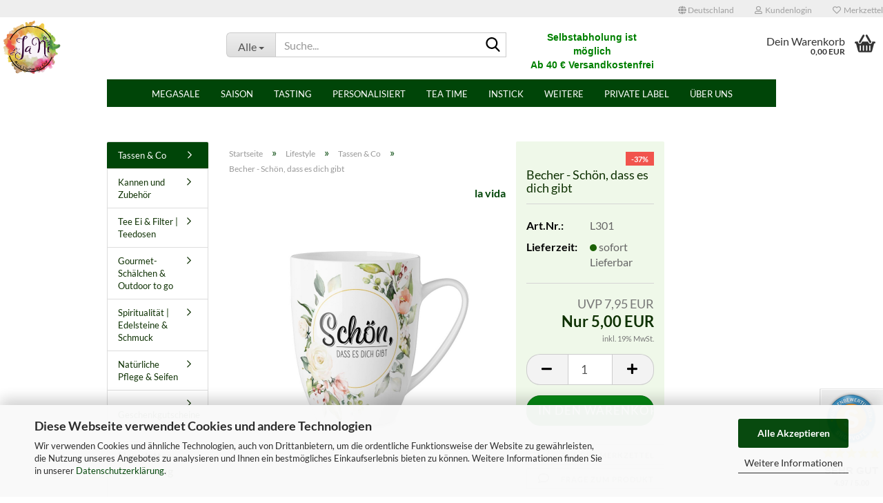

--- FILE ---
content_type: text/html; charset=utf-8
request_url: https://jani-online.de/de/becher-schoen-das-es-dich-gibt.html
body_size: 24998
content:





	<!DOCTYPE html>
	<html xmlns="http://www.w3.org/1999/xhtml" dir="ltr" lang="de">
		
			<head>
				
					
					<!--

					=========================================================
					Shopsoftware by Gambio GmbH (c) 2005-2023 [www.gambio.de]
					=========================================================

					Gambio GmbH offers you highly scalable E-Commerce-Solutions and Services.
					The Shopsoftware is redistributable under the GNU General Public License (Version 2) [http://www.gnu.org/licenses/gpl-2.0.html].
					based on: E-Commerce Engine Copyright (c) 2006 xt:Commerce, created by Mario Zanier & Guido Winger and licensed under GNU/GPL.
					Information and contribution at http://www.xt-commerce.com

					=========================================================
					Please visit our website: www.gambio.de
					=========================================================

					-->
				

                
            <!-- Google tag (gtag.js) -->
                            <script async
                    data-type="text/javascript"
                    data-src="https://www.googletagmanager.com/gtag/js?id=AW-827047108"
                    type="as-oil"
                    data-purposes="4"
                    data-managed="as-oil"></script>
                <script async
                data-type="text/javascript"
                type="as-oil"
                data-purposes="4"
                data-managed="as-oil">
            window.dataLayer = window.dataLayer || [];

            
            function gtag() {
                dataLayer.push(arguments);
            }
            
            gtag('js', new Date());

                                    gtag('config', 'AW-827047108');
            
                        
        </script>
    

                    
                

				
					<meta name="viewport" content="width=device-width, initial-scale=1, minimum-scale=1.0" />
				

				
					<meta http-equiv="Content-Type" content="text/html; charset=utf-8" />
		<meta name="language" content="de" />
		<meta name="keywords" content="Becher, Teebecher,Porzellan, Accessories,schenken,Muttertag,Geburtstag,Geschenk,Teegeschenk" />
		<meta name="description" content="NACHHALTIGKEIT - MIT FREUDE UND FAIRNESS
FAIRschenken bedeutet für uns soziale Verantwortung, ökologisch nachhaltiges Handeln und permanente Bereitschaft für Veränderung zugunsten der Natur und des Menschen." />
		<title>Becher | Schön, dass es Dich gibt | jani-online.de</title>
		<meta property="og:title" content="Becher - Sch&ouml;n, dass es dich gibt" />
		<meta property="og:site_name" content="JaNi - Alternative Wege mit der Natur" />
		<meta property="og:locale" content="de_DE" />
		<meta property="og:type" content="product" />
		<meta property="og:description" content="NACHHALTIGKEIT - MIT FREUDE UND FAIRNESS
FAIRschenken bedeutet für uns soziale Verantwortung, ökologisch nachhaltiges Handeln und permanente Bereitschaft für Veränderung zugunsten der Natur und des Menschen." />
		<meta property="og:image" content="https://jani-online.de/images/product_images/info_images/Rose, Blume, Sch&ouml;n dass es dich gibt Floral Tasse Becher 250ml Blumen.png" />
		<meta property="og:image" content="https://jani-online.de/images/product_images/info_images/Tasse mit Herz Sch&ouml;n dass es dich gibt Teehaus Teebeutel Beuteltee Teegeschenk Set Fr&uuml;chtetee Kaffeebecher .jpg" />

				

								
									

				
					<base href="https://jani-online.de/" />
				

				
											
							<link rel="shortcut icon" href="https://jani-online.de/images/logos/favicon.ico" type="image/x-icon" />
						
									

				
											
							<link rel="apple-touch-icon" href="https://jani-online.de/images/logos/favicon.png" />
						
									

				
											
							<link id="main-css" type="text/css" rel="stylesheet" href="public/theme/styles/system/main.min.css?bust=1768554489" />
						
									

				
					<meta name="robots" content="index,follow" />
		<link rel="canonical" href="https://jani-online.de/de/becher-schoen-das-es-dich-gibt.html" />
		<meta property="og:url" content="https://jani-online.de/de/becher-schoen-das-es-dich-gibt.html">
		<script src="https://cdn.gambiohub.com/sdk/1.2.0/dist/bundle.js"></script><script>var payPalText = {"ecsNote":"Bitte w\u00e4hle deine gew\u00fcnschte PayPal-Zahlungsweise.","paypalUnavailable":"PayPal steht f\u00fcr diese Transaktion im Moment nicht zur Verf\u00fcgung.","errorContinue":"weiter","continueToPayPal":"Weiter mit","errorCheckData":"Es ist ein Fehler aufgetreten. Bitte \u00fcberpr\u00fcfe deine Eingaben."};var payPalButtonSettings = {"env":"live","commit":false,"style":{"label":"checkout","shape":"rect","color":"gold","layout":"vertical","tagline":false},"locale":"","fundingCardAllowed":true,"fundingELVAllowed":true,"fundingCreditAllowed":false,"createPaymentUrl":"https:\/\/jani-online.de\/shop.php?do=PayPalHub\/CreatePayment&initiator=ecs","authorizedPaymentUrl":"https:\/\/jani-online.de\/shop.php?do=PayPalHub\/AuthorizedPayment&initiator=ecs","checkoutUrl":"https:\/\/jani-online.de\/shop.php?do=PayPalHub\/RedirectGuest","useVault":false,"jssrc":"https:\/\/www.paypal.com\/sdk\/js?client-id=AVEjCpwSc-e9jOY8dHKoTUckaKtPo0shiwe_T2rKtxp30K4TYGRopYjsUS6Qmkj6bILd7Nt72pbMWCXe&commit=false&intent=capture&components=buttons%2Cmarks%2Cmessages%2Cfunding-eligibility%2Cgooglepay%2Capplepay%2Ccard-fields&integration-date=2021-11-25&enable-funding=paylater&merchant-id=ZTD35BE9C3UR6&currency=EUR","partnerAttributionId":"GambioGmbH_Cart_Hub_PPXO","createOrderUrl":"https:\/\/jani-online.de\/shop.php?do=PayPalHub\/CreateOrder&initiator=ecs","getOrderUrl":"https:\/\/jani-online.de\/shop.php?do=PayPalHub\/GetOrder","approvedOrderUrl":"https:\/\/jani-online.de\/shop.php?do=PayPalHub\/ApprovedOrder&initiator=ecs","paymentApproved":false,"developmentMode":false,"cartAmount":0};var jsShoppingCart = {"languageCode":"de","verifySca":"https:\/\/jani-online.de\/shop.php?do=PayPalHub\/VerifySca","totalAmount":"0.00","currency":"EUR","env":"live","commit":false,"style":{"label":"checkout","shape":"rect","color":"gold","layout":"vertical","tagline":false},"locale":"","fundingCardAllowed":true,"fundingELVAllowed":true,"fundingCreditAllowed":false,"createPaymentUrl":"https:\/\/jani-online.de\/shop.php?do=PayPalHub\/CreatePayment&initiator=ecs","authorizedPaymentUrl":"https:\/\/jani-online.de\/shop.php?do=PayPalHub\/AuthorizedPayment&initiator=ecs","checkoutUrl":"https:\/\/jani-online.de\/shop.php?do=PayPalHub\/RedirectGuest","useVault":false,"jssrc":"https:\/\/www.paypal.com\/sdk\/js?client-id=AVEjCpwSc-e9jOY8dHKoTUckaKtPo0shiwe_T2rKtxp30K4TYGRopYjsUS6Qmkj6bILd7Nt72pbMWCXe&commit=false&intent=capture&components=buttons%2Cmarks%2Cmessages%2Cfunding-eligibility%2Cgooglepay%2Capplepay%2Ccard-fields&integration-date=2021-11-25&enable-funding=paylater&merchant-id=ZTD35BE9C3UR6&currency=EUR","partnerAttributionId":"GambioGmbH_Cart_Hub_PPXO","createOrderUrl":"https:\/\/jani-online.de\/shop.php?do=PayPalHub\/CreateOrder&initiator=ecs","getOrderUrl":"https:\/\/jani-online.de\/shop.php?do=PayPalHub\/GetOrder","approvedOrderUrl":"https:\/\/jani-online.de\/shop.php?do=PayPalHub\/ApprovedOrder&initiator=ecs","paymentApproved":false,"developmentMode":false,"cartAmount":0};var payPalBannerSettings = {};</script><script id="paypalconsent" type="application/json">{"purpose_id":null}</script><script src="GXModules/Gambio/Hub/Shop/Javascript/PayPalLoader-bust_1763901235.js" async></script><link rel="stylesheet" href="https://cdn.gambiohub.com/sdk/1.2.0/dist/css/gambio_hub.css">
				

				
									

				
									

			</head>
		
		
			<body class="page-product-info"
				  data-gambio-namespace="https://jani-online.de/public/theme/javascripts/system"
				  data-jse-namespace="https://jani-online.de/JSEngine/build"
				  data-gambio-controller="initialize"
				  data-gambio-widget="input_number responsive_image_loader transitions header image_maps modal history dropdown core_workarounds anchor"
				  data-input_number-separator=","
					>

				
					
				

				
									

				
									
		




	



	
		<div id="outer-wrapper" >
			
				<header id="header" class="navbar">
					
	





	<div id="topbar-container">
						
		
					

		
			<div class="navbar-topbar">
				
					<nav data-gambio-widget="menu link_crypter" data-menu-switch-element-position="false" data-menu-events='{"desktop": ["click"], "mobile": ["click"]}' data-menu-ignore-class="dropdown-menu">
						<ul class="nav navbar-nav navbar-right" data-menu-replace="partial">

                            <li class="navbar-topbar-item">
                                <ul id="secondaryNavigation" class="nav navbar-nav ignore-menu">
                                                                    </ul>

                                <script id="secondaryNavigation-menu-template" type="text/mustache">
                                    
                                        <ul id="secondaryNavigation" class="nav navbar-nav">
                                            <li v-for="(item, index) in items" class="navbar-topbar-item hidden-xs content-manager-item">
                                                <a href="javascript:;" :title="item.title" @click="goTo(item.content)">
                                                    <span class="fa fa-arrow-circle-right visble-xs-block"></span>
                                                    {{item.title}}
                                                </a>
                                            </li>
                                        </ul>
                                    
                                </script>
                            </li>

							
															

							
															

							
															

							
															

							
															

															<li class="dropdown navbar-topbar-item first">

									
																					
												<a href="#" class="dropdown-toggle" data-toggle-hover="dropdown" role="button" aria-label="" title="">
													
														<span class="hidden-xs">
															
																																	
																		<span class="fa fa-globe"></span>
																	
																															

															Deutschland
														</span>
													
													
														<span class="visible-xs-block">
															&nbsp;Lieferland
														</span>
													
												</a>
											
																			

									<ul class="level_2 dropdown-menu ignore-menu arrow-top">
										<li class="arrow"></li>
										<li>
											
												<form action="/de/becher-schoen-das-es-dich-gibt.html" method="POST" class="form-horizontal">

													
																											

													
																											

													
																													
																<div class="form-group">
																	<label style="display: inline">Lieferland
																	    
	<select name="switch_country" class="form-control">
					
				<option value="BE" >Belgien</option>
			
					
				<option value="DE" selected>Deutschland</option>
			
					
				<option value="FR" >Frankreich</option>
			
					
				<option value="IT" >Italien</option>
			
					
				<option value="LU" >Luxemburg</option>
			
					
				<option value="NL" >Niederlande</option>
			
					
				<option value="SE" >Schweden</option>
			
			</select>

                                                                    </label
																</div>
															
																											

													
														<div class="dropdown-footer row">
															<input type="submit" class="btn btn-primary btn-block" value="Speichern" title="Speichern" />
														</div>
													

													

												</form>
											
										</li>
									</ul>
								</li>
							
							
																	
										<li class="dropdown navbar-topbar-item">
											<a title="Anmeldung" href="/de/becher-schoen-das-es-dich-gibt.html#" class="dropdown-toggle" data-toggle-hover="dropdown" role="button" aria-label="Kundenlogin">
												
																											
															<span class="fa fa-user-o"></span>
														
																									

												&nbsp;Kundenlogin
											</a>
											




	<ul class="dropdown-menu dropdown-menu-login arrow-top">
		
			<li class="arrow"></li>
		
		
		
			<li class="dropdown-header hidden-xs">Kundenlogin</li>
		
		
		
			<li>
				<form action="https://jani-online.de/de/login.php?action=process" method="post" class="form-horizontal">
					<input type="hidden" name="return_url" value="https://jani-online.de/de/becher-schoen-das-es-dich-gibt.html">
					<input type="hidden" name="return_url_hash" value="88374c5a1730fb83ccb136fcdf674ab37fab546524ee3973da04254db919ab08">
					
						<div class="form-group">
                            <label for="box-login-dropdown-login-username" class="form-control sr-only">E-Mail</label>
							<input autocomplete="username" type="email" id="box-login-dropdown-login-username" oninvalid="this.setCustomValidity('Bitte geben Sie eine korrekte Emailadresse ein.')" class="form-control" placeholder="E-Mail" name="email_address" />
						</div>
					
					
                        <div class="form-group password-form-field" data-gambio-widget="show_password">
                            <label for="box-login-dropdown-login-password" class="form-control sr-only">Passwort</label>
                            <input autocomplete="current-password" type="password" id="box-login-dropdown-login-password" class="form-control" placeholder="Passwort" name="password" />
                            <button class="btn show-password hidden" type="button">
                                <i class="fa fa-eye" aria-hidden="true"></i>
                                <span class="sr-only">Toggle Password View</span>
                            </button>
                        </div>
					
					
						<div class="dropdown-footer row">
							
	
								
									<input type="submit" class="btn btn-primary btn-block" value="Anmelden" />
								
								<ul>
									
										<li>
											<a title="Konto erstellen" href="https://jani-online.de/de/shop.php?do=CreateRegistree">
												Konto erstellen
											</a>
										</li>
									
									
										<li>
											<a title="Passwort vergessen?" href="https://jani-online.de/de/password_double_opt.php">
												Passwort vergessen?
											</a>
										</li>
									
								</ul>
							
	

	
						</div>
					
				</form>
			</li>
		
	</ul>


										</li>
									
															

							
																	
										<li class="navbar-topbar-item">
											<a href="https://jani-online.de/de/wish_list.php" title="Merkzettel anzeigen" aria-label="Merkzettel">
												
																											
															<span class="fa fa-heart-o"></span>
														
																									

												&nbsp;Merkzettel
											</a>
										</li>
									
															

							
						</ul>
					</nav>
				
			</div>
		
	</div>




	<div class="inside">

		<div class="row">

		
												
			<div class="navbar-header" data-gambio-widget="mobile_menu">
									
							
		<div id="navbar-brand" class="navbar-brand">
			<a href="https://jani-online.de/de/" title="JaNi - Alternative Wege mit der Natur">
				<img id="main-header-logo" class="img-responsive" src="https://jani-online.de/images/logos/logotransparent_logo.png" alt="JaNi - Alternative Wege mit der Natur-Logo">
			</a>
		</div>
	
					
								
					
	
	
			
	
		<button type="button" class="navbar-toggle" aria-label="navigationbar toggle button" data-mobile_menu-target="#categories .navbar-collapse"
		        data-mobile_menu-body-class="categories-open" data-mobile_menu-toggle-content-visibility>
			<img src="public/theme/images/svgs/bars.svg" class="gx-menu svg--inject" alt="menu bars icon">
		</button>
	
	
	
		<button type="button" class="navbar-toggle cart-icon" data-mobile_menu-location="shopping_cart.php">
			<img src="public/theme/images/svgs/basket.svg" class="gx-cart-basket svg--inject" alt="shopping cart icon">
			<span class="cart-products-count hidden">
				0
			</span>
		</button>
	
	
			
			<button type="button" class="navbar-toggle" aria-label="searchbar toggle button" data-mobile_menu-target=".navbar-search" data-mobile_menu-body-class="search-open"
					data-mobile_menu-toggle-content-visibility>
				<img src="public/theme/images/svgs/search.svg" class="gx-search svg--inject" alt="search icon">
			</button>
		
	
				
			</div>
		

		
							






	<div class="navbar-search collapse">

		
						<p class="navbar-search-header dropdown-header">Suche</p>
		

		
			<form role="search" action="de/advanced_search_result.php" method="get" data-gambio-widget="live_search">

				<div class="navbar-search-input-group input-group">
					<div class="navbar-search-input-group-btn input-group-btn custom-dropdown" data-dropdown-trigger-change="false" data-dropdown-trigger-no-change="false">

						
							<button aria-label="Suche..." type="button" class="btn btn-default dropdown-toggle" data-toggle="dropdown" aria-haspopup="true" aria-expanded="false">
								<span class="dropdown-name">Alle</span> <span class="caret"></span>
							</button>
						

						
															
									<ul class="dropdown-menu">
																				
												<li><a href="#" data-rel="0">Alle</a></li>
											
																							
													<li><a href="#" data-rel="340">MEGASALE</a></li>
												
																							
													<li><a href="#" data-rel="334">Saison</a></li>
												
																							
													<li><a href="#" data-rel="319">Tasting</a></li>
												
																							
													<li><a href="#" data-rel="75">Personalisiert</a></li>
												
																							
													<li><a href="#" data-rel="296">Tea time</a></li>
												
																							
													<li><a href="#" data-rel="321">INSTICK</a></li>
												
																							
													<li><a href="#" data-rel="318">Gewürze & Naschen</a></li>
												
																							
													<li><a href="#" data-rel="1">Lifestyle</a></li>
												
																							
													<li><a href="#" data-rel="243">Räuchern & Duft</a></li>
												
																							
													<li><a href="#" data-rel="235">Werbeartikel</a></li>
												
																														</ul>
								
													

						
															
                                    <label for="top-search-button-categories-id" class="sr-only">Alle</label>
									<select id="top-search-button-categories-id" name="categories_id">
										<option value="0">Alle</option>
																																	
													<option value="340">MEGASALE</option>
												
																							
													<option value="334">Saison</option>
												
																							
													<option value="319">Tasting</option>
												
																							
													<option value="75">Personalisiert</option>
												
																							
													<option value="296">Tea time</option>
												
																							
													<option value="321">INSTICK</option>
												
																							
													<option value="318">Gewürze & Naschen</option>
												
																							
													<option value="1">Lifestyle</option>
												
																							
													<option value="243">Räuchern & Duft</option>
												
																							
													<option value="235">Werbeartikel</option>
												
																														</select>
								
													

					</div>
					<input type="text" id="search-field-input" name="keywords" placeholder="Suche..." class="form-control search-input" autocomplete="off" />
					
					<button aria-label="Suche..." type="submit" class="form-control-feedback">
						<img src="public/theme/images/svgs/search.svg" class="gx-search-input svg--inject" alt="search icon">
					</button>
					

                    <label for="search-field-input" class="control-label sr-only">Suche...</label>
					

				</div>


									<input type="hidden" value="1" name="inc_subcat" />
				
				
					<div class="navbar-search-footer visible-xs-block">
						
							<button class="btn btn-primary btn-block" type="submit">
								Suche...
							</button>
						
						
							<a href="advanced_search.php" class="btn btn-default btn-block" title="Erweiterte Suche">
								Erweiterte Suche
							</a>
						
					</div>
				

				<div class="search-result-container"></div>

			</form>
		
	</div>


					

		
							
					
	<div class="custom-container">
		
			<div class="inside">
				
											
							<div style="text-align: center;">
	<h3><span style="font-family:Arial,Helvetica,sans-serif;"><span style="font-size:14px;"><span style="color:#008000;"><strong>Selbstabholung ist m&ouml;glich<br />
	Ab 40 &euro; Versandkostenfrei in DE&nbsp;</strong></span><br />
	<a href="https://meineinkauf.ch/bestellen/jani-schweiz/" target="_blank"><span style="color:#003333;"><strong>F&uuml;r Lieferungen in die Schweiz bitte hier klicken!</strong></span></a></span></span></h3>
</div>

						
									
			</div>
		
	</div>
				
					

		
    		<!-- layout_header honeygrid -->
							
					


	<nav id="cart-container" class="navbar-cart" data-gambio-widget="menu cart_dropdown" data-menu-switch-element-position="false">
		
			<ul class="cart-container-inner">
				
					<li>
						<a href="https://jani-online.de/de/shopping_cart.php" class="dropdown-toggle">
							
								<img src="public/theme/images/svgs/basket.svg" alt="shopping cart icon" class="gx-cart-basket svg--inject">
								<span class="cart">
									Dein Warenkorb<br />
									<span class="products">
										0,00 EUR
									</span>
								</span>
							
							
																	<span class="cart-products-count hidden">
										
									</span>
															
						</a>

						
							



	<ul class="dropdown-menu arrow-top cart-dropdown cart-empty">
		
			<li class="arrow"></li>
		
	
		
					
	
		
            <script>
            function ga4ViewCart() {
                console.log('GA4 is disabled');
            }
        </script>
    
			<li class="cart-dropdown-inside">
		
				
									
				
									
						<div class="cart-empty">
							Du hast noch keine Artikel in deinem Warenkorb.
						</div>
					
								
			</li>
		
	</ul>
						
					</li>
				
			</ul>
		
	</nav>

				
					

		</div>

	</div>









	<noscript>
		<div class="alert alert-danger noscript-notice" role="alert">
			JavaScript ist in Ihrem Browser deaktiviert. Aktivieren Sie JavaScript, um alle Funktionen des Shops nutzen und alle Inhalte sehen zu können.
		</div>
	</noscript>



			
						


	<div id="categories">
		<div class="navbar-collapse collapse">
			
				<nav class="navbar-default navbar-categories" data-gambio-widget="menu">
					
						<ul class="level-1 nav navbar-nav">
                             
															
									<li class="level-1-child" data-id="340">
										
											<a class="dropdown-toggle" href="https://jani-online.de/de/sale/" title="MEGASALE">
												
													MEGASALE
												
																							</a>
										
										
										
																					
										
									</li>
								
															
									<li class="dropdown level-1-child" data-id="334">
										
											<a class="dropdown-toggle" href="https://jani-online.de/de/saison/" title="Saison">
												
													Saison
												
																							</a>
										
										
										
																							
													<ul data-level="2" class="level-2 dropdown-menu dropdown-menu-child">
														
															<li class="enter-category hidden-sm hidden-md hidden-lg show-more">
																
																	<a class="dropdown-toggle" href="https://jani-online.de/de/saison/" title="Saison">
																		
																			Saison anzeigen
																		
																	</a>
																
															</li>
														
														
																																																																																																																																																																																																																																																																																																																																																																																																																																																																																																																											
																													
																															
																	<li class="level-2-child">
																		<a href="https://jani-online.de/de/weihnachten/neuheiten/" title="Neuheiten">
																			Neuheiten
																		</a>
																																			</li>
																
																															
																	<li class="level-2-child">
																		<a href="https://jani-online.de/de/weihnachten/fit-ins-neue-jahr/" title="Fit ins neue Jahr">
																			Fit ins neue Jahr
																		</a>
																																			</li>
																
																															
																	<li class="level-2-child">
																		<a href="https://jani-online.de/de/be-my-valentine/" title="Valentinstag">
																			Valentinstag
																		</a>
																																			</li>
																
																															
																	<li class="level-2-child">
																		<a href="https://jani-online.de/de/weihnachten/geschenke-kerzen/" title="Ein Licht für Dich & Kerzen">
																			Ein Licht für Dich & Kerzen
																		</a>
																																			</li>
																
																															
																	<li class="level-2-child">
																		<a href="https://jani-online.de/de/weihnachten/winter-kaffee-flavoured-coffee/" title="Winter Kaffee | Flavoured Coffee">
																			Winter Kaffee | Flavoured Coffee
																		</a>
																																			</li>
																
																															
																	<li class="level-2-child">
																		<a href="https://jani-online.de/de/wintertee/" title="Wintertee">
																			Wintertee
																		</a>
																																			</li>
																
																															
																	<li class="level-2-child">
																		<a href="https://jani-online.de/de/weihnachten/all-you-need-is-warm-socks-tea/" title="All you need is warm Socks & Tea">
																			All you need is warm Socks & Tea
																		</a>
																																			</li>
																
																															
																	<li class="level-2-child">
																		<a href="https://jani-online.de/de/weihnachten/cosy-spa-fuer-koerper-seele-nach-dem-sport/" title="Cosy Spa - Für Körper - Seele & nach dem Sport">
																			Cosy Spa - Für Körper - Seele & nach dem Sport
																		</a>
																																			</li>
																
																													
																												
														
															<li class="enter-category hidden-more hidden-xs">
																<a class="dropdown-toggle col-xs-6"
																   href="https://jani-online.de/de/saison/"
																   title="Saison">Saison anzeigen</a>
							
																<span class="close-menu-container col-xs-6">
																	<span class="close-flyout">
																		<i class="fa fa-close"></i>
																	</span>
																</span>
															</li>
														
													
													</ul>
												
																					
										
									</li>
								
															
									<li class="level-1-child" data-id="319">
										
											<a class="dropdown-toggle" href="https://jani-online.de/de/jani-tasting/" title="Tasting">
												
													Tasting
												
																							</a>
										
										
										
																					
										
									</li>
								
															
									<li class="dropdown level-1-child" data-id="75">
										
											<a class="dropdown-toggle" href="https://jani-online.de/de/personalisierte-geschenke/" title="Personalisiert">
												
													Personalisiert
												
																							</a>
										
										
										
																							
													<ul data-level="2" class="level-2 dropdown-menu dropdown-menu-child">
														
															<li class="enter-category hidden-sm hidden-md hidden-lg show-more">
																
																	<a class="dropdown-toggle" href="https://jani-online.de/de/personalisierte-geschenke/" title="Personalisiert">
																		
																			Personalisiert anzeigen
																		
																	</a>
																
															</li>
														
														
																																																																																																																																																																																																															
																													
																															
																	<li class="level-2-child">
																		<a href="https://jani-online.de/de/personalisierter-tee/personalisierte-teegeschenke/" title="Tee & Gewürze personalisiert">
																			Tee & Gewürze personalisiert
																		</a>
																																			</li>
																
																															
																	<li class="level-2-child">
																		<a href="https://jani-online.de/de/personalisierter-tee/personalisierte-raeuchergeschenke/" title="Personalisierte Räuchergeschenke">
																			Personalisierte Räuchergeschenke
																		</a>
																																			</li>
																
																															
																	<li class="level-2-child">
																		<a href="https://jani-online.de/de/personalisierter-tee/leselounge-tee-personalisierte-teedosen-nach-buchgenre/" title="LeseLounge Tee - Personalisierte Teedosen nach Buchgenre">
																			LeseLounge Tee - Personalisierte Teedosen nach Buchgenre
																		</a>
																																			</li>
																
																													
																												
														
															<li class="enter-category hidden-more hidden-xs">
																<a class="dropdown-toggle col-xs-6"
																   href="https://jani-online.de/de/personalisierte-geschenke/"
																   title="Personalisiert">Personalisiert anzeigen</a>
							
																<span class="close-menu-container col-xs-6">
																	<span class="close-flyout">
																		<i class="fa fa-close"></i>
																	</span>
																</span>
															</li>
														
													
													</ul>
												
																					
										
									</li>
								
															
									<li class="dropdown level-1-child" data-id="296">
										
											<a class="dropdown-toggle" href="https://jani-online.de/de/teesortiment/" title="Tea time">
												
													Tea time
												
																							</a>
										
										
										
																							
													<ul data-level="2" class="level-2 dropdown-menu dropdown-menu-child">
														
															<li class="enter-category hidden-sm hidden-md hidden-lg show-more">
																
																	<a class="dropdown-toggle" href="https://jani-online.de/de/teesortiment/" title="Tea time">
																		
																			Tea time anzeigen
																		
																	</a>
																
															</li>
														
														
																																																																																																																																																																																																																																																																																																																																																																																																																																																																																																																																																																																																																																																			
																													
																															
																	<li class="level-2-child">
																		<a href="https://jani-online.de/de/teesortiment/leselounge-tee/" title="LeseLounge Tee">
																			LeseLounge Tee
																		</a>
																																			</li>
																
																															
																	<li class="level-2-child">
																		<a href="https://jani-online.de/de/teesortiment/fruechtetee/" title="Früchtetee">
																			Früchtetee
																		</a>
																																			</li>
																
																															
																	<li class="level-2-child">
																		<a href="https://jani-online.de/de/kindertee/" title="Kindertee">
																			Kindertee
																		</a>
																																			</li>
																
																															
																	<li class="level-2-child">
																		<a href="https://jani-online.de/de/krauter-tee/" title="Kräutertee">
																			Kräutertee
																		</a>
																																			</li>
																
																															
																	<li class="level-2-child">
																		<a href="https://jani-online.de/de/teesortiment/schwarzer-tee/" title="Schwarzer Tee">
																			Schwarzer Tee
																		</a>
																																			</li>
																
																															
																	<li class="level-2-child">
																		<a href="https://jani-online.de/de/teesortiment/gruener-tee/" title="Grüner Tee, Weißer Tee & Matcha">
																			Grüner Tee, Weißer Tee & Matcha
																		</a>
																																			</li>
																
																															
																	<li class="level-2-child">
																		<a href="https://jani-online.de/de/teesortiment/rotbusch-honeybusch-tee/" title="Rotbusch & Honeybusch Tee">
																			Rotbusch & Honeybusch Tee
																		</a>
																																			</li>
																
																															
																	<li class="level-2-child">
																		<a href="https://jani-online.de/de/teesortiment/ayuvitalischer-tee/" title="ZEN Tee - Ayurveda - Gewürztee - Chai - Mate">
																			ZEN Tee - Ayurveda - Gewürztee - Chai - Mate
																		</a>
																																			</li>
																
																															
																	<li class="level-2-child">
																		<a href="https://jani-online.de/de/teesortiment/teebeutel/" title="Tee im Beutel">
																			Tee im Beutel
																		</a>
																																			</li>
																
																															
																	<li class="level-2-child">
																		<a href="https://jani-online.de/de/tee-fuer-kitas-schule-verein/" title="Teekonzept für Kita - Schule - Vereine">
																			Teekonzept für Kita - Schule - Vereine
																		</a>
																																			</li>
																
																													
																												
														
															<li class="enter-category hidden-more hidden-xs">
																<a class="dropdown-toggle col-xs-6"
																   href="https://jani-online.de/de/teesortiment/"
																   title="Tea time">Tea time anzeigen</a>
							
																<span class="close-menu-container col-xs-6">
																	<span class="close-flyout">
																		<i class="fa fa-close"></i>
																	</span>
																</span>
															</li>
														
													
													</ul>
												
																					
										
									</li>
								
															
									<li class="level-1-child" data-id="321">
										
											<a class="dropdown-toggle" href="https://jani-online.de/de/instick/" title="INSTICK">
												
													INSTICK
												
																							</a>
										
										
										
																					
										
									</li>
								
															
									<li class="level-1-child" data-id="318">
										
											<a class="dropdown-toggle" href="https://jani-online.de/de/genuss/" title="Gewürze &amp; Naschen">
												
													Gewürze &amp; Naschen
												
																							</a>
										
										
										
																					
										
									</li>
								
															
									<li class="dropdown level-1-child" data-id="1">
										
											<a class="dropdown-toggle" href="https://jani-online.de/de/lifestyle/" title="Lifestyle">
												
													Lifestyle
												
																							</a>
										
										
										
																							
													<ul data-level="2" class="level-2 dropdown-menu dropdown-menu-child">
														
															<li class="enter-category hidden-sm hidden-md hidden-lg show-more">
																
																	<a class="dropdown-toggle" href="https://jani-online.de/de/lifestyle/" title="Lifestyle">
																		
																			Lifestyle anzeigen
																		
																	</a>
																
															</li>
														
														
																																																																																																																																																																																																																																																																																																																																																																																																																																																															
																													
																															
																	<li class="level-2-child active">
																		<a href="https://jani-online.de/de/Jani-Zubehoer/tassen-co/" title="Tassen & Co">
																			Tassen & Co
																		</a>
																																			</li>
																
																															
																	<li class="level-2-child">
																		<a href="https://jani-online.de/de/Jani-Zubehoer/kannen-und-sets/" title="Kannen und Zubehör">
																			Kannen und Zubehör
																		</a>
																																			</li>
																
																															
																	<li class="level-2-child">
																		<a href="https://jani-online.de/de/Jani-Zubehoer/tee-ei-filter/" title="Tee Ei & Filter | Teedosen">
																			Tee Ei & Filter | Teedosen
																		</a>
																																			</li>
																
																															
																	<li class="level-2-child">
																		<a href="https://jani-online.de/de/Jani-Zubehoer/gourmet-schaelchen/" title="Gourmet-Schälchen & Outdoor to go">
																			Gourmet-Schälchen & Outdoor to go
																		</a>
																																			</li>
																
																															
																	<li class="level-2-child">
																		<a href="https://jani-online.de/de/edelstein-geschenke/" title="Spiritualität | Edelsteine & Schmuck">
																			Spiritualität | Edelsteine & Schmuck
																		</a>
																																			</li>
																
																															
																	<li class="level-2-child">
																		<a href="https://jani-online.de/de/Jani-Zubehoer/natuerliche-seifen/" title="Natürliche Pflege & Seifen">
																			Natürliche Pflege & Seifen
																		</a>
																																			</li>
																
																															
																	<li class="level-2-child">
																		<a href="https://jani-online.de/de/Jani-Zubehoer/geschenkgutscheine/" title="Geschenkgutscheine">
																			Geschenkgutscheine
																		</a>
																																			</li>
																
																													
																												
														
															<li class="enter-category hidden-more hidden-xs">
																<a class="dropdown-toggle col-xs-6"
																   href="https://jani-online.de/de/lifestyle/"
																   title="Lifestyle">Lifestyle anzeigen</a>
							
																<span class="close-menu-container col-xs-6">
																	<span class="close-flyout">
																		<i class="fa fa-close"></i>
																	</span>
																</span>
															</li>
														
													
													</ul>
												
																					
										
									</li>
								
															
									<li class="dropdown level-1-child" data-id="243">
										
											<a class="dropdown-toggle" href="https://jani-online.de/de/raeucher-und-duft/" title="Räuchern &amp; Duft">
												
													Räuchern &amp; Duft
												
																							</a>
										
										
										
																							
													<ul data-level="2" class="level-2 dropdown-menu dropdown-menu-child">
														
															<li class="enter-category hidden-sm hidden-md hidden-lg show-more">
																
																	<a class="dropdown-toggle" href="https://jani-online.de/de/raeucher-und-duft/" title="Räuchern &amp; Duft">
																		
																			Räuchern & Duft anzeigen
																		
																	</a>
																
															</li>
														
														
																																																																																																																																																																																																																																																																																																																																							
																													
																															
																	<li class="level-2-child">
																		<a href="https://jani-online.de/de/raeuchern/aromafume/" title="Aromafume">
																			Aromafume
																		</a>
																																			</li>
																
																															
																	<li class="level-2-child">
																		<a href="https://jani-online.de/de/raeuchern/backflow-brunnen-kegel/" title="Stäbchen - Kegel - Backflow">
																			Stäbchen - Kegel - Backflow
																		</a>
																																			</li>
																
																															
																	<li class="level-2-child">
																		<a href="https://jani-online.de/de/raeuchern/kraeuter-zum-raeuchern/" title="Kräuter | Smudge Stick & Palo Santo">
																			Kräuter | Smudge Stick & Palo Santo
																		</a>
																																			</li>
																
																															
																	<li class="level-2-child">
																		<a href="https://jani-online.de/de/raeuchern/raeucherwerk-harze/" title="Weihrauch zum Räuchern">
																			Weihrauch zum Räuchern
																		</a>
																																			</li>
																
																															
																	<li class="level-2-child">
																		<a href="https://jani-online.de/de/raeuchern/raeuchergefaesse/" title="Zubehör">
																			Zubehör
																		</a>
																																			</li>
																
																													
																												
														
															<li class="enter-category hidden-more hidden-xs">
																<a class="dropdown-toggle col-xs-6"
																   href="https://jani-online.de/de/raeucher-und-duft/"
																   title="Räuchern &amp; Duft">Räuchern & Duft anzeigen</a>
							
																<span class="close-menu-container col-xs-6">
																	<span class="close-flyout">
																		<i class="fa fa-close"></i>
																	</span>
																</span>
															</li>
														
													
													</ul>
												
																					
										
									</li>
								
															
									<li class="level-1-child" data-id="235">
										
											<a class="dropdown-toggle" href="https://jani-online.de/de/werbeartikel/" title="Werbeartikel">
												
													Werbeartikel
												
																							</a>
										
										
										
																					
										
									</li>
								
														
							



	
					
				<li id="mainNavigation" class="custom custom-entries hidden-xs">
											
							<a  data-id="top_custom-0"
							   href="https://jani-online.de/de/info/private-label.html"
							   							   title="PRIVATE LABEL">
									PRIVATE LABEL
							</a>
						
											
							<a  data-id="top_custom-1"
							   href="https://jani-online.de/de/info/ueber-uns-aus-liebe-zu-dir.html"
							   							   title="Über uns">
									Über uns
							</a>
						
									</li>
			

            <script id="mainNavigation-menu-template" type="text/mustache">
                
				    <li id="mainNavigation" class="custom custom-entries hidden-xs">
                        <a v-for="(item, index) in items" href="javascript:;" @click="goTo(item.content)">
                            {{item.title}}
                        </a>
                    </li>
                
            </script>

							
					<li class="dropdown custom topmenu-content visible-xs" data-id="top_custom-0">
						
							<a class="dropdown-toggle"
								   href="https://jani-online.de/de/info/private-label.html"
								   								   title="PRIVATE LABEL">
								PRIVATE LABEL
							</a>
						
					</li>
				
							
					<li class="dropdown custom topmenu-content visible-xs" data-id="top_custom-1">
						
							<a class="dropdown-toggle"
								   href="https://jani-online.de/de/info/ueber-uns-aus-liebe-zu-dir.html"
								   								   title="Über uns">
								Über uns
							</a>
						
					</li>
				
						


							
							
								<li class="dropdown dropdown-more" style="display: none">
									<a class="dropdown-toggle" href="#" title="">
										Weitere
									</a>
									<ul class="level-2 dropdown-menu ignore-menu"></ul>
								</li>
							
			
						</ul>
					
				</nav>
			
		</div>
	</div>

		
					</header>
			

			
				
				

			
				<div id="wrapper">
					<div class="row">

						
							<div id="main">
								<div class="main-inside">
									
										
	
			<script type="application/ld+json">{"@context":"https:\/\/schema.org","@type":"BreadcrumbList","itemListElement":[{"@type":"ListItem","position":1,"name":"Startseite","item":"https:\/\/jani-online.de\/"},{"@type":"ListItem","position":2,"name":"Lifestyle","item":"https:\/\/jani-online.de\/de\/lifestyle\/"},{"@type":"ListItem","position":3,"name":"Tassen & Co","item":"https:\/\/jani-online.de\/de\/Jani-Zubehoer\/tassen-co\/"},{"@type":"ListItem","position":4,"name":"Becher - Sch\u00f6n, dass es dich gibt","item":"https:\/\/jani-online.de\/de\/becher-schoen-das-es-dich-gibt.html"}]}</script>
	    
		<div id="breadcrumb_navi">
            				<span class="breadcrumbEntry">
													<a href="https://jani-online.de/" class="headerNavigation" >
								<span aria-label="Startseite">Startseite</span>
							</a>
											</span>
                <span class="breadcrumbSeparator"> &raquo; </span>            				<span class="breadcrumbEntry">
													<a href="https://jani-online.de/de/lifestyle/" class="headerNavigation" >
								<span aria-label="Lifestyle">Lifestyle</span>
							</a>
											</span>
                <span class="breadcrumbSeparator"> &raquo; </span>            				<span class="breadcrumbEntry">
													<a href="https://jani-online.de/de/Jani-Zubehoer/tassen-co/" class="headerNavigation" >
								<span aria-label="Tassen & Co">Tassen & Co</span>
							</a>
											</span>
                <span class="breadcrumbSeparator"> &raquo; </span>            				<span class="breadcrumbEntry">
													<span aria-label="Becher - Schön, dass es dich gibt">Becher - Schön, dass es dich gibt</span>
                        					</span>
                            		</div>
    


									

									
										<div id="shop-top-banner">
																					</div>
									

									




	
		
	

			<script type="application/ld+json">
			{"@context":"http:\/\/schema.org","@type":"Product","name":"Becher - Sch\u00f6n, dass es dich gibt","description":"  \tBecher - Sch&ouml;n, dass es dich gibt        \tIst das ein perfektes Geschenk? Oder doch lieber selbst behalten? F&uuml;r den morgendlichen Kaffee, den Tee am Nachmittag oder die schnelle Suppe am Abend. Ganz gleich wof&uuml;r Du dich entscheidest, dein neuer Lieblingsbecher f&uuml;hlt sich &uuml;berall richtig an. Ein Geschenk das motiviert und f&uuml;r gute Laune sorgt.  \t  \t  \tDetails:  \tLieferumfang: 1 Becher in liebevoller Umverpackung und Spruch  \tBecher aus Porzellan  \tFassungsverm&ouml;gen ca. 250ml  \tBecher Ma&szlig;e 82 x 98 mm  \tGeeignet f&uuml;r Sp&uuml;lmaschine        \t&nbsp;        \tVerpackungsdesign zum Verlieben!  \tBeim Verschenken m&ouml;chten wir Menschen gl&uuml;cklich machen und unsere Zuneigung ausdr&uuml;cken. Daher haben wir uns f&uuml;r La Vida als neuen Partner entschieden. Der Becher mit Botschaft wird mit viel Liebe zum Detail f&uuml;r Dich entwickelt.         \t&nbsp;        \tNACHHALTIGKEIT - MIT FREUDE UND FAIRNESS  \tFAIRschenken bedeutet f&uuml;r uns soziale Verantwortung, &ouml;kologisch nachhaltiges Handeln und permanente Bereitschaft f&uuml;r Ver&auml;nderung zugunsten der Natur und des Menschen.  \t  \t  \t  \t  \t  \t&nbsp;  ","image":["https:\/\/jani-online.de\/images\/product_images\/info_images\/Rose, Blume, Sch\u00f6n dass es dich gibt Floral Tasse Becher 250ml Blumen.png"],"url":"https:\/\/jani-online.de\/de\/becher-schoen-das-es-dich-gibt.html","itemCondition":"NewCondition","offers":{"@type":"Offer","availability":"InStock","price":"5.00","priceCurrency":"EUR","priceSpecification":{"@type":"http:\/\/schema.org\/PriceSpecification","price":"5.00","priceCurrency":"EUR","valueAddedTaxIncluded":true},"url":"https:\/\/jani-online.de\/de\/becher-schoen-das-es-dich-gibt.html","priceValidUntil":"2100-01-01 00:00:00","gtin13":"4027268269488"},"model":"L301","sku":"L301","gtin13":"4027268269488","manufacturer":{"@type":"Organization","name":"la vida"},"brand":{"@type":"Brand","name":"Geschenk f\u00fcr Dich"}}
		</script>
		<div class="product-info product-info-default row">
		
		
			<div id="product_image_layer">
			
	<div class="product-info-layer-image">
		<div class="product-info-image-inside">
										


    		<script>
            
            window.addEventListener('DOMContentLoaded', function(){
				$.extend(true, $.magnificPopup.defaults, { 
					tClose: 'Schlie&szlig;en (Esc)', // Alt text on close button
					tLoading: 'L&auml;dt...', // Text that is displayed during loading. Can contain %curr% and %total% keys
					
					gallery: { 
						tPrev: 'Vorgänger (Linke Pfeiltaste)', // Alt text on left arrow
						tNext: 'Nachfolger (Rechte Pfeiltaste)', // Alt text on right arrow
						tCounter: '%curr% von %total%' // Markup for "1 of 7" counter
						
					}
				});
			});
            
		</script>
    



	
			
	
	<div>
		<div id="product-info-layer-image" class="swiper-container" data-gambio-_widget="swiper" data-swiper-target="" data-swiper-controls="#product-info-layer-thumbnails" data-swiper-slider-options='{"breakpoints": [], "initialSlide": 0, "pagination": ".js-product-info-layer-image-pagination", "nextButton": ".js-product-info-layer-image-button-next", "prevButton": ".js-product-info-layer-image-button-prev", "effect": "fade", "autoplay": null, "initialSlide": ""}' >
			<div class="swiper-wrapper" >
			
				
											
															
																	

								
																			
																					
																	

								
									
			<div class="swiper-slide" >
				<div class="swiper-slide-inside ">
									
						<img class="img-responsive"
                                loading="lazy"
																								src="images/product_images/popup_images/Rose, Blume, Schön dass es dich gibt Floral Tasse Becher 250ml Blumen.png"
								 alt="Becher - Schön, dass es dich gibt"								 title="Becher - Schön, dass es dich gibt"								 data-magnifier-src="images/product_images/original_images/Rose, Blume, Schön dass es dich gibt Floral Tasse Becher 250ml Blumen.png"						/>
					
							</div>
			</div>
	
								
													
									
			</div>
			
			
				<script type="text/mustache">
					<template>
						
							{{#.}}
								<div class="swiper-slide {{className}}">
									<div class="swiper-slide-inside">
										<img loading="lazy" {{{srcattr}}} alt="{{title}}" title="{{title}}" />
									</div>
								</div>
							{{/.}}
						
					</template>
				</script>
			
			
	</div>
	
	
			
	
	</div>
	
	
			

								</div>
	</div>

			

			</div>
					

		
			<div class="product-info-content col-xs-12" data-gambio-widget="cart_handler" data-cart_handler-page="product-info">

				
					<div class="row">
						
						
							<div class="product-info-title-mobile  col-xs-12 visible-xs-block visible-sm-block">
								
									<span>Becher - Schön, dass es dich gibt</span>
								

								
									<div>
																			</div>
								
							</div>
						

						
							
						

						
								
		<div class="product-info-stage col-xs-12 col-md-8 centered">

			<div id="image-collection-container">
					
		<div class="product-info-image has-zoom" data-gambio-widget="image_gallery_lightbox magnifier" data-magnifier-target=".magnifier-target">
			<div class="product-info-image-inside">
				


    		<script>
            
            window.addEventListener('DOMContentLoaded', function(){
				$.extend(true, $.magnificPopup.defaults, { 
					tClose: 'Schlie&szlig;en (Esc)', // Alt text on close button
					tLoading: 'L&auml;dt...', // Text that is displayed during loading. Can contain %curr% and %total% keys
					
					gallery: { 
						tPrev: 'Vorgänger (Linke Pfeiltaste)', // Alt text on left arrow
						tNext: 'Nachfolger (Rechte Pfeiltaste)', // Alt text on right arrow
						tCounter: '%curr% von %total%' // Markup for "1 of 7" counter
						
					}
				});
			});
            
		</script>
    



	
			
	
	<div>
		<div id="product_image_swiper" class="swiper-container" data-gambio-widget="swiper" data-swiper-target="" data-swiper-controls="#product_thumbnail_swiper, #product_thumbnail_swiper_mobile" data-swiper-slider-options='{"breakpoints": [], "initialSlide": 0, "pagination": ".js-product_image_swiper-pagination", "nextButton": ".js-product_image_swiper-button-next", "prevButton": ".js-product_image_swiper-button-prev", "effect": "fade", "autoplay": null}' >
			<div class="swiper-wrapper" >
			
				
											
															
																	

								
																	

								
									
			<div class="swiper-slide" >
				<div class="swiper-slide-inside ">
									
						<a onclick="return false" href="images/product_images/original_images/Rose, Blume, Schön dass es dich gibt Floral Tasse Becher 250ml Blumen.png" title="Becher - Schön, dass es dich gibt">
							<img class="img-responsive"
                                    loading="lazy"
																											src="images/product_images/info_images/Rose, Blume, Schön dass es dich gibt Floral Tasse Becher 250ml Blumen.png"
									 alt="Becher - Schön, dass es dich gibt"									 title="Becher - Schön, dass es dich gibt"									 data-magnifier-src="images/product_images/original_images/Rose, Blume, Schön dass es dich gibt Floral Tasse Becher 250ml Blumen.png"							/>
						</a>
					
							</div>
			</div>
	
								
													
									
			</div>
			
			
				<script type="text/mustache">
					<template>
						
							{{#.}}
								<div class="swiper-slide {{className}}">
									<div class="swiper-slide-inside">
										<img loading="lazy" {{{srcattr}}} alt="{{title}}" title="{{title}}" />
									</div>
								</div>
							{{/.}}
						
					</template>
				</script>
			
			
	</div>
	
	
			
	
	</div>
	
	
			

			</div>
			<input type="hidden" id="current-gallery-hash" value="c1db9e3142e6e874a2a52f8b7023b68f">
		</div>
	

			</div>

			
                
									
						            
            <span class="manufacturer-logo">
                 <a href="index.php?manufacturers_id=10">la vida</a>
            </span>
        
    					
							

		</div>
	

						
						
						
														<div class="product-info-details col-xs-12 col-md-4" data-gambio-widget="stickybox product_min_height_fix">
				
								
									<div class="loading-overlay"></div>
									<div class="magnifier-overlay"></div>
									<div class="magnifier-target">
										<div class="preloader"></div>
									</div>
								

								
																			
											
	<div class="ribbons">
		
							
											
							<div class="ribbon-special">
								<span>-37%</span>
							</div>
						
									
					
	</div>
										
																	
				
								
									
								
								
								
									<form action="de/product_info.php?gm_boosted_product=becher-schoen-das-es-dich-gibt&amp;language=de&amp;products_id=970&amp;action=add_product" class="form-horizontal js-product-form product-info">
										<input type="hidden" id="update-gallery-hash" name="galleryHash" value="">
										
											<div class="hidden-xs hidden-sm ribbon-spacing">
												
																									
											</div>
										
										
										
    
											<h1 class="product-info-title-desktop  hidden-xs hidden-sm">Becher - Schön, dass es dich gibt</h1>
										
					
										
																							
													<dl class="dl-horizontal">
														
																
		<dt class="col-xs-4 text-left model-number" >
			Art.Nr.:
		</dt>
		<dd class="col-xs-8 model-number model-number-text" >
			L301
		</dd>
	
														

														
																
		<dt class="col-xs-4 text-left">
			
				<span>
					Lieferzeit:
				</span>
			
		</dt>
		<dd class="col-xs-8">
							
					<span class="img-shipping-time">
						<img loading="lazy" src="images/icons/status/green.png" alt="sofort Lieferbar" />
					</span>
				
						
				<span class="products-shipping-time-value">
					sofort Lieferbar 
				</span>
			
			
			
				<a class="js-open-modal text-small abroad-shipping-info" style="display:none" data-modal-type="iframe" data-modal-settings='{"title": "Lieferzeit:"}' href="de/popup/Versand-und-Zahlungsbedingungen.html" rel="nofollow">
					(Ausland abweichend)
				</a>
			
			
					</dd>
	
														

														
															
    <dt class="col-xs-4 text-left products-quantity"  style="display: none">
        Lagerbestand:
    </dt>
    <dd class="col-xs-8 products-quantity"  style="display: none">
        
            <span class="products-quantity-value">
                
            </span>
        
                    
                Stück
            
            </dd>

														
	
														
															
			
							
					
											
				
					
	
														
							
														
																													

														
																													
													</dl>
												
																					
					
										
											
										
					
										
											
<div class="modifiers-selection">
        </div>

										
					
										
											
										
					
										
											
	
										
					
										
																					
					
										
																					
					
										
                                                                                            <div class="cart-error-msg alert alert-danger" role="alert"></div>
                                            										
					
										
											<div class="price-container">
												
													<div class="price-calc-container" id="attributes-calc-price">

														
															


	<div class="current-price-container">
		
							<span class="productOldPrice">UVP 7,95 EUR</span><br />Nur 5,00 EUR

									
	</div>
	
		<p class="tax-shipping-text text-small">
			inkl. 19% MwSt.
		</p>
	
														
							
														
	
																															
																																	
																													
															
    
																


	<div class="row">
		<input type="hidden" name="products_id" id="products-id" value="970" />
					
				<div class="input-number" data-type="float" data-stepping="1">
	
					
											
					
						<div class="input-group">
							<a class="btn btn-default btn-lg btn-minus"><span class="fa fa-minus"></span></a>
							<input aria-label="itemcount" type="number" step="1" class="form-control input-lg pull-right js-calculate-qty" value="1" id="attributes-calc-quantity" name="products_qty" />
							<a class="input-group-btn btn btn-default btn-lg btn-plus"><span class="fa fa-plus"></span></a>
						</div>
					
	
				</div>
			
			
			
				<div class="button-container">
					<input name="btn-add-to-cart" type="submit" class="btn btn-lg btn-buy btn-block js-btn-add-to-cart" value="In den Warenkorb" title="In den Warenkorb" />
					<button name="btn-add-to-cart-fake" onClick="void(0)" class="btn-add-to-cart-fake btn btn-lg btn-buy btn-block " value="" title="In den Warenkorb" style="display: none; margin-top: 0" >In den Warenkorb</button>
				</div>
			
				
		
				

		
    
		
	<div class="paypal-installments paypal-installments-product" data-ppinst-pos="product" data-partner-attribution-id="GambioGmbH_Cart_Hub_PPXO"></div>
	<div id="easycredit-ratenrechner-product" class="easycredit-rr-container"
		 data-easycredithub-namespace="GXModules/Gambio/Hub/Build/Shop/Themes/All/Javascript/easycredithub"
		 data-easycredithub-widget="easycreditloader"></div>


		<div class="product-info-links">
			
									
						<div class="wishlist-container">
							<a href="#" class="btn-wishlist btn btn-block btn-sm " title="Auf den Merkzettel">
								<span class="col-xs-2 btn-icon">
									<i class="fa fa-heart-o"></i> 
								</span>
								
								<span class="col-xs-10 btn-text">
									Auf den Merkzettel
								</span>
							</a>
						</div>
					
							

			
							

			
									
						<div class="product-question-container">
							<a class="btn-product-question btn btn-block btn-sm" data-gambio-widget="product_question" data-product_question-product-id="970">
								<span class="col-xs-2 btn-icon">
									<i class="fa fa-comment-o"></i>
								</span>

								<span class="col-xs-10 btn-text">
									Frage zum Produkt
								</span>
							</a>
						</div>
					
							
		</div>
		
		
			<script id="product-details-text-phrases" type="application/json">
				{
					"productsInCartSuffix": " Artikel im Warenkorb", "showCart": "Warenkorb anzeigen"
				}
			</script>
		
	</div>

															
    
														
							
													</div>
												
											</div>
										
					
									</form>
								
							</div>
						
			
						
							<div class="product-info-description col-md-8" data-gambio-widget="tabs">
								



	
			

	
								

	
					
				<div class="nav-tabs-container"
					 data-gambio-widget="tabs">
			
					<!-- Nav tabs -->
					
						<ul class="nav nav-tabs">
							
																	
										<li class="active">
											<a href="#" title="Beschreibung" onclick="return false">
												Beschreibung
											</a>
										</li>
									
															
							
							
															
										<li class="hidden-xs">
											<a href="#" title="Produkt-Sicherheit" onclick="return false">
												Hersteller-Info
											</a>
										</li>							
							

							
															
							
							
															
						</ul>
					
			
					<!-- Tab panes -->
					
						<div class="tab-content">
							
																	
										<div class="tab-pane active">
											
												<div class="tab-heading">
													<a href="#" onclick="return false">Beschreibung</a>
												</div>
											

											
												<div class="tab-body active">
													<p style="font-weight: normal;">
	<span style="font-size:14px;"><span style="font-family:arial,helvetica,sans-serif;"><strong><font style="font-size: 11pt">Becher - Sch&ouml;n, dass es dich gibt</font></strong></span></span>
</p>

<p class="western" style="font-weight: normal;">
	<span style="font-size:14px;"><span style="font-family:arial,helvetica,sans-serif;"><font style="font-size: 11pt">Ist das ein perfektes Geschenk? Oder doch lieber selbst behalten? F&uuml;r den morgendlichen Kaffee, den Tee am Nachmittag oder die schnelle Suppe am Abend. Ganz gleich wof&uuml;r Du dich entscheidest, dein neuer Lieblingsbecher f&uuml;hlt sich &uuml;berall richtig an. Ein Geschenk das motiviert und f&uuml;r gute Laune sorgt.<br />
	<br />
	<br />
	<strong>Details:</strong><br />
	Lieferumfang: 1 Becher in liebevoller Umverpackung und Spruch<br />
	Becher aus Porzellan<br />
	Fassungsverm&ouml;gen ca. 250ml<br />
	Becher Ma&szlig;e 82 x 98 mm<br />
	Geeignet f&uuml;r Sp&uuml;lmaschine</font></span></span>
</p>

<p style="font-weight: normal;">
	&nbsp;
</p>

<p style="font-weight: normal;">
	<span style="font-size:14px;"><span style="font-family:arial,helvetica,sans-serif;"><strong><font style="font-size: 11pt">Verpackungsdesign zum Verlieben!</font></strong><br />
	<font style="font-size: 11pt">Beim Verschenken m&ouml;chten wir Menschen gl&uuml;cklich machen und unsere Zuneigung ausdr&uuml;cken. Daher haben wir uns f&uuml;r La Vida als neuen Partner entschieden. Der Becher mit Botschaft wird mit viel Liebe zum Detail f&uuml;r Dich entwickelt. </font></span></span>
</p>

<p style="font-weight: normal;">
	&nbsp;
</p>

<p style="font-weight: normal;">
	<span style="font-size:14px;"><span style="font-family:arial,helvetica,sans-serif;"><strong><font style="font-size: 11pt">NACHHALTIGKEIT - MIT FREUDE UND FAIRNESS</font></strong><br />
	<font style="font-size: 11pt">FAIRschenken bedeutet f&uuml;r uns soziale Verantwortung, &ouml;kologisch nachhaltiges Handeln und permanente Bereitschaft f&uuml;r Ver&auml;nderung zugunsten der Natur und des Menschen.</font></span></span><br />
	<br />
	<br />
	<br />
	<br />
	<br />
	&nbsp;
</p>

													
														
	
													
												</div>
											
										</div>
									
															
							
							
															
										<div class="tab-pane">
												<div class="tab-heading ">
													<a href="#" title="Produkt-Sicherheit" onclick="return false">Hersteller-Info</a>
												</div>
												<div class="tab-body">
														<p>HERSTELLER</p>
<p><span class="kt-svg-icon-list-text">la vida GmbH<br />Veckerhagener Str. 1 c<br />34376 Immenhausen/Mariendorf</span></p>
<p><span class="kt-svg-icon-list-text">design@lavida.de</span></p>
												</div>
										</div>							
							

							
															
							
							
															
						</div>
					
				</div>
			
			

							</div>
						
			
						
													
			
						
							<div class="product-info-share col-md-8">
									
		<div data-gambio-widget="social_share"
		     data-social_share-whatsapp		     data-social_share-facebook		     data-social_share-twitter		     data-social_share-pinterest>
		</div>
	
							</div>
						
			
						
																								
										<div id="product-ratings" class="product-info-rating col-md-8">
											



	<div data-gambio-widget="more_text">
					
									<h2>Kundenrezensionen</h2>
							
            <div class="product-rating-verification-hint">
            <p>Kundenmeinungen ungeprüfte Bewertung</p>
        </div>
    
	
			
				<p class="no-rating-hint">Leider sind noch keine Bewertungen vorhanden. Wenn es Dir gefällt, dann teile uns doch gerne deine Meinung mit.</p>
			
            <div class="product-rating-verification-hint">
            <p>Kundenmeinungen ungeprüfte Bewertung</p>
        </div>
    
			
					
				<div class="row">
					<div class="col-xs-6 col-xs-offset-6 col-sm-4 col-sm-offset-8 col-md-4 col-md-offset-8 text-right">
						
							<a class="btn btn-primary btn-block" href="https://jani-online.de/de/product_reviews_write.php?info=p970_becher---schoen--dass-es-dich-gibt.html" title="Deine Meinung">
								Deine Meinung
							</a>
						
					</div>
				</div>
			
			</div>

										</div>
									
																					
			
					</div><!-- // .row -->
				
			</div><!-- // .product-info-content -->
		
	
		
	
			<div class="product-info-listings col-xs-12 clearfix" data-gambio-widget="product_hover">
				
	
		
	

	
		

	
		
			<h2>Zu diesem Produkt empfehlen wir dir:</h2>
		
		
		
			


	<div class="productlist productlist-swiper row">
	
		<div >
			<div id="cross_selling" class="swiper-container" data-gambio-widget="swiper" data-swiper-auto-off="true" data-swiper-slider-options="{&quot;slidesPerView&quot;:5,&quot;autoplay&quot;:false,&quot;usePreviewBullets&quot;:true,&quot;centeredSlides&quot;:false,&quot;breakpoints&quot;:{&quot;480&quot;:{&quot;usePreviewBullets&quot;:true,&quot;slidesPerView&quot;:1,&quot;centeredSlides&quot;:true},&quot;768&quot;:{&quot;usePreviewBullets&quot;:true,&quot;slidesPerView&quot;:2,&quot;centeredSlides&quot;:false},&quot;992&quot;:{&quot;usePreviewBullets&quot;:true,&quot;slidesPerView&quot;:3,&quot;centeredSlides&quot;:false},&quot;1200&quot;:{&quot;usePreviewBullets&quot;:true,&quot;slidesPerView&quot;:5,&quot;centeredSlides&quot;:false},&quot;10000&quot;:{&quot;usePreviewBullets&quot;:true,&quot;slidesPerView&quot;:5,&quot;centeredSlides&quot;:false}},&quot;nextButton&quot;:&quot;.js-cross_selling-button-next&quot;,&quot;prevButton&quot;:&quot;.js-cross_selling-button-prev&quot;,&quot;pagination&quot;:&quot;.js-cross_selling-pagination&quot;}"  >
				<div class="swiper-wrapper"  >
											
							
							
							






	
		
	

	
		<div class="product-container swiper-slide "
				 data-index="cross_selling-1174">

			
                <form  class="product-tile no-status-check">
					
					
						<div class="inside">
							<div class="content-container">
								<div class="content-container-inner">
									
									
										<figure class="image" id="cross_selling-1174_img">
											
																									
																				
														<span title="Ein Licht für Dich | Schön, dass es dich gibt" class="product-hover-main-image product-image">
                                                            <a href="https://jani-online.de/de/ein-licht-fuer-dich-schoen-dass-es-dich-gibt.html">
															    <img src="images/product_images/thumbnail_images/Schön dass es dich gibt Blumen Flower Floral Motiv Windlicht Kerze im Glas kleines Geschenk für Dich jani online bestellen.jpg" alt="Ein Licht für Dich | Schön, dass es dich gibt" loading="lazy">
                                                            </a>
														</span>
													
																							

											
																							

											
																							

											
																							
										</figure>
									
									
									
										<div class="title-description">
											
												<div class="title">
													<a href="https://jani-online.de/de/ein-licht-fuer-dich-schoen-dass-es-dich-gibt.html" title="Tee-Geschenke mit deinem Name ✓ Firmengeschenke ✓ personalisierte Gewü..." class="product-url ">
														Ein Licht für Dich | Schön, dass es dich...
													</a>
												</div>
											
											

											
																									
														<div class="description hidden-grid">
															<span style="font-size:14px;"><span style="font-family:arial,helvetica,sans-serif;"><font style="font-size: 10pt">Ein gem&uuml;tliches Licht und eine Tasse Tee. F&uuml;r diese gem&uuml;tliche Stimmung sorgen wir mit unseren Windlichtern &ndash; Ein Licht f&uuml;r Dich! Das Glas ist 6,5 cm hoch und hat einen Durchmesser von 5,7cm. In Lieferumfang enthalten ist ein Windlicht inkl. Teelicht. Liebevoll verpackt im passenden Karton.</font><br />
<br />
<font style="font-size: 10pt">Verschiedene Motive wie Schutzengel, zur Weihnachtszeit oder ein einfaches Danke sorgen daf&uuml;r, dass dieses Windlicht auch als Geschenk ein echter Lichtblick ist.</font></span></span><br />
&nbsp;
														</div>
													
																							
				
											
												
											

											
																							
				
				
											
												<div class="shipping hidden visible-list">
													
																													
																															
															
															
																																	
																		<div class="shipping-info-short">
																			Lieferzeit:
																			
																																									
																																												sofort Lieferbar
																					
																																							
																		</div>
																	
																	
																																			
																	
																																			
																	<br />
																															

															
																<span class="products-details-weight-container">
																	
																																			

																	
																																			
																</span>
															
																											
												</div><!-- // .shipping -->
											
				
										</div><!-- // .title-description -->
									

									
										
																							<div class="hidden-list rating-container">
													<span  title="Tee-Geschenke mit deinem Name ✓ Firmengeschenke ✓ personalisierte Gewü...">
																													


	<span class="rating-stars rating-stars--10" title="Bisher wurden keine Rezensionen zu diesem Produkt abgegeben">
		<span class="gm-star"></span>
		<span class="gm-star"></span>
		<span class="gm-star"></span>
		<span class="gm-star"></span>
		<span class="gm-star"></span>
		<span class="rating-stars-mask">
			<span class="rating-stars-inside">
				<span class="gm-star"></span>
				<span class="gm-star"></span>
				<span class="gm-star"></span>
				<span class="gm-star"></span>
				<span class="gm-star"></span>
			</span>
		</span>
	</span>
																											</span>
												</div>
																					
									
				
									
										<div class="price-tax">

											
																									
														<div class="rating hidden-grid">
															<span  title="Tee-Geschenke mit deinem Name ✓ Firmengeschenke ✓ personalisierte Gewü...">
																																	


	<span class="rating-stars rating-stars--10" title="Bisher wurden keine Rezensionen zu diesem Produkt abgegeben">
		<span class="gm-star"></span>
		<span class="gm-star"></span>
		<span class="gm-star"></span>
		<span class="gm-star"></span>
		<span class="gm-star"></span>
		<span class="rating-stars-mask">
			<span class="rating-stars-inside">
				<span class="gm-star"></span>
				<span class="gm-star"></span>
				<span class="gm-star"></span>
				<span class="gm-star"></span>
				<span class="gm-star"></span>
			</span>
		</span>
	</span>
																															</span>
														</div>
													
    
																							
											
											
												<div class="price">
													<span class="current-price-container" title="Tee-Geschenke mit deinem Name ✓ Firmengeschenke ✓ personalisierte Gewü...">
														3,99 EUR
														
																																																								</span>
												</div>
											

											
												<div class="shipping hidden visible-flyover">
													
																											
													
													
																													
																<div class="shipping-info-short">
																	Lieferzeit:
																	
																																					
																																								sofort Lieferbar
																			
																																			
																</div>
															
																											
												</div><!-- // .shipping -->
											

											
												<div class="additional-container">
													<!-- Use this if you want to add something to the product tiles -->
												</div>
											
				
											
												<div class="tax-shipping-hint hidden-grid">
																									</div>
											
				
											
												<div class="cart-error-msg alert alert-danger hidden hidden-grid" role="alert"></div>
											
				
											<div class="button-input hidden-grid" >
												
	
																									
											
												<input type="hidden" name="products_id" value="1174" />
											</div><!-- // .button-input -->
										</div><!-- // .price-tax -->
									
								</div><!-- // .content-container-inner -->
							</div><!-- // .content-container -->
						</div><!-- // .inside -->
					
				</form>
			

			
							
		</div><!-- // .product-container -->
	

						
										
					
						<div class="js-cross_selling-pagination swiper-pagination"></div>
					
				</div>
	
				
					<script type="text/mustache">
						<template>
														
								{{#.}}
									<div class="swiper-slide {{className}}">
										<div class="swiper-slide-inside">
											<img class="img-responsive" {{{srcattr}}} alt="{{title}}" title="{{title}}" data-magnifier-src="{{src}}" />
										</div>
									</div>
								{{/.}}
							
													</template>
					</script>
				
		
			</div>

            <button class="js-cross_selling-button-prev swiper-button-prev" role="button" tabindex="0" aria-label="vorherige Produkte"></button>
            <button class="js-cross_selling-button-next swiper-button-next" role="button" tabindex="0" aria-label="nächste Produkte"></button>
		</div>
	</div>

    
		
	

	

	
		

	
		
			<h3>Dieses Produkt ist z.B. kompatibel zu:</h3>
		
		
			


	<div class="productlist productlist-swiper row">
	
		<div >
			<div id="reverse_cross_selling" class="swiper-container" data-gambio-widget="swiper" data-swiper-auto-off="true" data-swiper-slider-options="{&quot;slidesPerView&quot;:5,&quot;autoplay&quot;:false,&quot;usePreviewBullets&quot;:true,&quot;centeredSlides&quot;:false,&quot;breakpoints&quot;:{&quot;480&quot;:{&quot;usePreviewBullets&quot;:true,&quot;slidesPerView&quot;:1,&quot;centeredSlides&quot;:true},&quot;768&quot;:{&quot;usePreviewBullets&quot;:true,&quot;slidesPerView&quot;:2,&quot;centeredSlides&quot;:false},&quot;992&quot;:{&quot;usePreviewBullets&quot;:true,&quot;slidesPerView&quot;:3,&quot;centeredSlides&quot;:false},&quot;1200&quot;:{&quot;usePreviewBullets&quot;:true,&quot;slidesPerView&quot;:5,&quot;centeredSlides&quot;:false},&quot;10000&quot;:{&quot;usePreviewBullets&quot;:true,&quot;slidesPerView&quot;:5,&quot;centeredSlides&quot;:false}},&quot;nextButton&quot;:&quot;.js-reverse_cross_selling-button-next&quot;,&quot;prevButton&quot;:&quot;.js-reverse_cross_selling-button-prev&quot;,&quot;pagination&quot;:&quot;.js-reverse_cross_selling-pagination&quot;}"  >
				<div class="swiper-wrapper"  >
											
							
							
							






	
		
	

	
		<div class="product-container swiper-slide  has-gallery"
				 data-index="reverse_cross_selling-1216">

			
                <form  class="product-tile no-status-check">
					
					
						<div class="inside">
							<div class="content-container">
								<div class="content-container-inner">
									
									
										<figure class="image" id="reverse_cross_selling-1216_img">
											
																									
																				
														<span title="Gourmet Schälchen - Schön, dass es dich gibt" class="product-hover-main-image product-image">
                                                            <a href="https://jani-online.de/de/gourmet-schaelchen-queen-of-the-day.html">
															    <img src="images/product_images/thumbnail_images/Gourmet Schale Müslischale Salat, Bowl, Schälchen Schön das es Dich gibt jani onlineshop.jpg" alt="Gourmet Schälchen - Schön, dass es dich gibt" loading="lazy">
                                                            </a>
														</span>
													
																							

											
																							

											
																							

											
																									
														
	<div class="ribbons">
		
							
											
							<div class="ribbon-special">
								<span>-37%</span>
							</div>
						
									
					
	</div>
													
																							
										</figure>
									
									
									
										<div class="title-description">
											
												<div class="title">
													<a href="https://jani-online.de/de/gourmet-schaelchen-queen-of-the-day.html" title="Tee, Kräuter, Gewürze und Geschenke aus einer Hand. Tolle Preise - Bester ..." class="product-url ">
														Gourmet Schälchen - Schön, dass es dich gibt...
													</a>
												</div>
											
											

											
																									
														<div class="description hidden-grid">
															<p>
	<span style="font-size:14px;"><span style="font-family:arial,helvetica,sans-serif;">Sch&auml;lchen f&uuml;r Dich - Sch&ouml;n, dass es dich gibt</span></span><br type="_moz" />
	<br />
	<span style="font-size:14px"><span style="font-family:arial,helvetica,sans-serif">Ein M&uuml;sli aus dem Sch&auml;lchen f&uuml;r Dich ;) macht aus einem einfachen Morgen den Beginn eines tollen Tages! Genie&szlig;e in der Mittagspause frischen Salat und am Abend Chips oder Dips aus Deinem sch&ouml;nen Sch&auml;lchen mit Botschaft.<br />
	<br />
	Gute Laune f&uuml;r Naschkatzen und Genie&szlig;er!</span></span><br />
	<br />
	<br />
	<span style="font-size:14px"><span style="font-family:arial,helvetica,sans-serif"><strong>Details:</strong><br />
	Lieferumfang: 1 Schale in liebevoller Umverpackung und Spruch<br />
	Sch&auml;lchen aus Porzellan<br />
	Becher Ma&szlig;e 132 x 68 mm<br />
	Geeignet f&uuml;r Sp&uuml;lmaschine</span></span><br />
	&nbsp;
</p>
														</div>
													
																							
				
											
												
											

											
																							
				
				
											
												<div class="shipping hidden visible-list">
													
																													
																															
															
															
																																	
																		<div class="shipping-info-short">
																			Lieferzeit:
																			
																																									
																																												sofort Lieferbar
																					
																																							
																		</div>
																	
																	
																																			
																	
																																			
																	<br />
																															

															
																<span class="products-details-weight-container">
																	
																																			

																	
																																			
																</span>
															
																											
												</div><!-- // .shipping -->
											
				
										</div><!-- // .title-description -->
									

									
										
																							<div class="hidden-list rating-container">
													<span  title="Tee, Kräuter, Gewürze und Geschenke aus einer Hand. Tolle Preise - Bester ...">
																													


	<span class="rating-stars rating-stars--10" title="Bisher wurden keine Rezensionen zu diesem Produkt abgegeben">
		<span class="gm-star"></span>
		<span class="gm-star"></span>
		<span class="gm-star"></span>
		<span class="gm-star"></span>
		<span class="gm-star"></span>
		<span class="rating-stars-mask">
			<span class="rating-stars-inside">
				<span class="gm-star"></span>
				<span class="gm-star"></span>
				<span class="gm-star"></span>
				<span class="gm-star"></span>
				<span class="gm-star"></span>
			</span>
		</span>
	</span>
																											</span>
												</div>
																					
									
				
									
										<div class="price-tax">

											
																									
														<div class="rating hidden-grid">
															<span  title="Tee, Kräuter, Gewürze und Geschenke aus einer Hand. Tolle Preise - Bester ...">
																																	


	<span class="rating-stars rating-stars--10" title="Bisher wurden keine Rezensionen zu diesem Produkt abgegeben">
		<span class="gm-star"></span>
		<span class="gm-star"></span>
		<span class="gm-star"></span>
		<span class="gm-star"></span>
		<span class="gm-star"></span>
		<span class="rating-stars-mask">
			<span class="rating-stars-inside">
				<span class="gm-star"></span>
				<span class="gm-star"></span>
				<span class="gm-star"></span>
				<span class="gm-star"></span>
				<span class="gm-star"></span>
			</span>
		</span>
	</span>
																															</span>
														</div>
													
    
																							
											
											
												<div class="price">
													<span class="current-price-container" title="Tee, Kräuter, Gewürze und Geschenke aus einer Hand. Tolle Preise - Bester ...">
														<span class="productOldPrice">UVP 7,95 EUR</span><br />Nur 5,00 EUR
														
																																																								</span>
												</div>
											

											
												<div class="shipping hidden visible-flyover">
													
																											
													
													
																													
																<div class="shipping-info-short">
																	Lieferzeit:
																	
																																					
																																								sofort Lieferbar
																			
																																			
																</div>
															
																											
												</div><!-- // .shipping -->
											

											
												<div class="additional-container">
													<!-- Use this if you want to add something to the product tiles -->
												</div>
											
				
											
												<div class="tax-shipping-hint hidden-grid">
																									</div>
											
				
											
												<div class="cart-error-msg alert alert-danger hidden hidden-grid" role="alert"></div>
											
				
											<div class="button-input hidden-grid" >
												
	
																									
											
												<input type="hidden" name="products_id" value="1216" />
											</div><!-- // .button-input -->
										</div><!-- // .price-tax -->
									
								</div><!-- // .content-container-inner -->
							</div><!-- // .content-container -->
						</div><!-- // .inside -->
					
				</form>
			

			
									
						<ul class="gallery">
														
																						
									
									
										<li class="thumbnails" >
											<span class="align-helper"></span>
											
											
												<img class="img-responsive spinner"
																										 data-thumb-src="images/product_images/gallery_images/Gourmet Schale Müslischale Salat, Bowl, Schälchen Schön das es Dich gibt jani onlineshop.jpg"													src="public/theme/images/loading.gif"
                                                    loading="lazy"
													 alt="Preview: Gourmet Schälchen - Schön, dass es dich gibt"													 title="Preview: Gourmet Schälchen - Schön, dass es dich gibt"													/>
											
										</li>
									
																						
									
									
										<li class="thumbnails" >
											<span class="align-helper"></span>
											
											
												<img class="img-responsive spinner"
																										 data-thumb-src="images/product_images/gallery_images/Schön das es Dich gibt Schale Bowl Blumen Floral Geschenk online kaufen.jpg"													src="public/theme/images/loading.gif"
                                                    loading="lazy"
													 alt="Preview: Gourmet Schälchen - Schön, dass es dich gibt"													 title="Preview: Gourmet Schälchen - Schön, dass es dich gibt"													/>
											
										</li>
									
																						
									
									
										<li class="thumbnails" >
											<span class="align-helper"></span>
											
											
												<img class="img-responsive spinner"
																										 data-thumb-src="images/product_images/gallery_images/Schön dass es dich gibt Blumen Flower Floral Motiv Windlicht Kerze im Glas kleines Geschenk für Dich jani online bestellen.jpg"													src="public/theme/images/loading.gif"
                                                    loading="lazy"
													 alt="Preview: Gourmet Schälchen - Schön, dass es dich gibt"													 title="Preview: Gourmet Schälchen - Schön, dass es dich gibt"													/>
											
										</li>
									
															
						</ul>
					
							
		</div><!-- // .product-container -->
	

						
											
							
							
							






	
		
	

	
		<div class="product-container swiper-slide "
				 data-index="reverse_cross_selling-2885">

			
                <form  class="product-tile no-status-check">
					
					
						<div class="inside">
							<div class="content-container">
								<div class="content-container-inner">
									
									
										<figure class="image" id="reverse_cross_selling-2885_img">
											
																									
																				
														<span title="Naturkosmetik Handpflege | Schön, das es dich gibt" class="product-hover-main-image product-image">
                                                            <a href="https://jani-online.de/de/naturkosmetik-handpflege-schoen-das-es-dich-gibt.html">
															    <img src="images/product_images/thumbnail_images/jani geschenke naturkosmetik handpflege schoen  nagelfeile.jpg" alt="Naturkosmetik Handpflege | Schön, das es dich gibt" loading="lazy">
                                                            </a>
														</span>
													
																							

											
																							

											
																							

											
																							
										</figure>
									
									
									
										<div class="title-description">
											
												<div class="title">
													<a href="https://jani-online.de/de/naturkosmetik-handpflege-schoen-das-es-dich-gibt.html" title="Entdecke unser bezauberndes Geschenkset „Schön, das es dich gibt“ – ..." class="product-url ">
														Naturkosmetik Handpflege | Schön, das es...
													</a>
												</div>
											
											

											
																							
				
											
												
											

											
																							
				
				
											
												<div class="shipping hidden visible-list">
													
																													
																															
															
															
																																	
																		<div class="shipping-info-short">
																			Lieferzeit:
																			
																																									
																																												sofort Lieferbar
																					
																																							
																		</div>
																	
																	
																																			
																	
																																			
																	<br />
																															

															
																<span class="products-details-weight-container">
																	
																																			

																	
																																			
																</span>
															
																											
												</div><!-- // .shipping -->
											
				
										</div><!-- // .title-description -->
									

									
										
																							<div class="hidden-list rating-container">
													<span  title="Entdecke unser bezauberndes Geschenkset „Schön, das es dich gibt“ – ...">
																													


	<span class="rating-stars rating-stars--10" title="Bisher wurden keine Rezensionen zu diesem Produkt abgegeben">
		<span class="gm-star"></span>
		<span class="gm-star"></span>
		<span class="gm-star"></span>
		<span class="gm-star"></span>
		<span class="gm-star"></span>
		<span class="rating-stars-mask">
			<span class="rating-stars-inside">
				<span class="gm-star"></span>
				<span class="gm-star"></span>
				<span class="gm-star"></span>
				<span class="gm-star"></span>
				<span class="gm-star"></span>
			</span>
		</span>
	</span>
																											</span>
												</div>
																					
									
				
									
										<div class="price-tax">

											
																									
														<div class="rating hidden-grid">
															<span  title="Entdecke unser bezauberndes Geschenkset „Schön, das es dich gibt“ – ...">
																																	


	<span class="rating-stars rating-stars--10" title="Bisher wurden keine Rezensionen zu diesem Produkt abgegeben">
		<span class="gm-star"></span>
		<span class="gm-star"></span>
		<span class="gm-star"></span>
		<span class="gm-star"></span>
		<span class="gm-star"></span>
		<span class="rating-stars-mask">
			<span class="rating-stars-inside">
				<span class="gm-star"></span>
				<span class="gm-star"></span>
				<span class="gm-star"></span>
				<span class="gm-star"></span>
				<span class="gm-star"></span>
			</span>
		</span>
	</span>
																															</span>
														</div>
													
    
																							
											
											
												<div class="price">
													<span class="current-price-container" title="Entdecke unser bezauberndes Geschenkset „Schön, das es dich gibt“ – ...">
														5,95 EUR
														
																																												<br />
															<span class="gm_products_vpe products-vpe">
																5,95 EUR pro Stück
															</span>
																																										</span>
												</div>
											

											
												<div class="shipping hidden visible-flyover">
													
																											
													
													
																													
																<div class="shipping-info-short">
																	Lieferzeit:
																	
																																					
																																								sofort Lieferbar
																			
																																			
																</div>
															
																											
												</div><!-- // .shipping -->
											

											
												<div class="additional-container">
													<!-- Use this if you want to add something to the product tiles -->
												</div>
											
				
											
												<div class="tax-shipping-hint hidden-grid">
																									</div>
											
				
											
												<div class="cart-error-msg alert alert-danger hidden hidden-grid" role="alert"></div>
											
				
											<div class="button-input hidden-grid" >
												
	
																									
											
												<input type="hidden" name="products_id" value="2885" />
											</div><!-- // .button-input -->
										</div><!-- // .price-tax -->
									
								</div><!-- // .content-container-inner -->
							</div><!-- // .content-container -->
						</div><!-- // .inside -->
					
				</form>
			

			
							
		</div><!-- // .product-container -->
	

						
										
					
						<div class="js-reverse_cross_selling-pagination swiper-pagination"></div>
					
				</div>
	
				
					<script type="text/mustache">
						<template>
														
								{{#.}}
									<div class="swiper-slide {{className}}">
										<div class="swiper-slide-inside">
											<img class="img-responsive" {{{srcattr}}} alt="{{title}}" title="{{title}}" data-magnifier-src="{{src}}" />
										</div>
									</div>
								{{/.}}
							
													</template>
					</script>
				
		
			</div>

            <button class="js-reverse_cross_selling-button-prev swiper-button-prev" role="button" tabindex="0" aria-label="vorherige Produkte"></button>
            <button class="js-reverse_cross_selling-button-next swiper-button-next" role="button" tabindex="0" aria-label="nächste Produkte"></button>
		</div>
	</div>

    
		
	

	
	
	
		
	
	
	
			
	
	
			
			</div>
		
	
	</div><!-- // .product-info -->

	
<script>(function() {
	let initPayPalButton = function() {
		let buttonConfiguration = {"ppUrl":"data:image\/svg+xml;base64,[base64]","logoUrl":"data:image\/svg+xml;base64,[base64]","backgroundColor":"#ffc439","borderColor":"#cba13f","borderRadius":"4px"};
		let phrases = {"separatorLabel":"Jetzt zahlen mit"};

		let productInfoDetails = document.querySelector('div.product-info-details');
		let newbutton = document.createElement('div');
		newbutton.id = 'paypal-newbutton';
		let separator = document.createElement('div');
		separator.id = 'paypal-separator';
		let introLabel = document.createElement('span');
		introLabel.id = 'paypal-introlabel';
		introLabel.innerText = phrases.separatorLabel;
		separator.appendChild(introLabel);
		newbutton.appendChild(separator);
		let ppecs = document.createElement('span'),
			logoImg = document.createElement('img'),
			ppImg = document.createElement('img'),
			pplink = document.createElement('a');
		logoImg.src = buttonConfiguration.logoUrl;
		logoImg.id = 'paypal-logoimg';
		ppImg.src = buttonConfiguration.ppUrl;
		ppImg.id = 'paypal-nameimg';
		ppecs.id = 'paypal-ecsbutton';
		ppecs.style.background = buttonConfiguration.backgroundColor;
		ppecs.style.border = '1px solid ' + buttonConfiguration.borderColor;
		ppecs.appendChild(ppImg);
		ppecs.appendChild(document.createTextNode(' '));
		ppecs.appendChild(logoImg);
		pplink.classList.add('paypal-ecs-button');
		pplink.href = 'shopping_cart.php?display_mode=ecs';
		pplink.addEventListener('click', function(e) {
			let productsId = document.querySelector('#products-id').value,
				productsQty = document.querySelector('#attributes-calc-quantity').value;
			e.preventDefault();
			document.location = 'shop.php?do=PayPalHub/AddToCart&products_id=' + productsId + '&qty=' + productsQty;
		});
		pplink.append(ppecs);
		newbutton.appendChild(pplink);
		
		let bc = document.querySelector('div.button-container');
		bc.parentNode.insertBefore(newbutton, bc.nextSibling);
	};
	
	document.addEventListener('DOMContentLoaded', function() {
		let hasProperties = document.querySelectorAll('div.properties-selection-form').length > 0,
			hasAttributes = document.querySelectorAll('fieldset.attributes').length > 0,
			hasCustomizer = document.querySelectorAll('#customizer-form').length > 0,
			hasFetch = ("fetch" in window);
		
		if(hasFetch && !hasProperties && !hasAttributes && !hasCustomizer)
		{
			initPayPalButton();
		}
	});
})();
</script>
								</div>
							</div>
						

						
							
    <aside id="left">
        
                            <div id="gm_box_pos_3" class="gm_box_container">

			
			<div class="box box-categories panel panel-default">
				
					<nav class="navbar-categories-left">
						
							<ul class="nav">
																	
										<li id="menu_cat_id_14" class="category-first active" >
											
												<a href="https://jani-online.de/de/Jani-Zubehoer/tassen-co/" class=""  title="Entdecke unsere zauberhaften Kräuterteetassen und Becher für Kaffeeliebhaber,...">
													
																											
													
													
														Tassen &amp; Co
													
											
													
																											
												</a>
											
										</li>
									
																	
										<li id="menu_cat_id_61" class=" " >
											
												<a href="https://jani-online.de/de/Jani-Zubehoer/kannen-und-sets/" class=""  title="Teekannen und  Stövchen für Deinen Tee Moment. Verschiedene attraktive...">
													
																											
													
													
														Kannen und Zubehör
													
											
													
																											
												</a>
											
										</li>
									
																	
										<li id="menu_cat_id_12" class=" " >
											
												<a href="https://jani-online.de/de/Jani-Zubehoer/tee-ei-filter/" class=""  title="oder doch lieber ein verspieltes Tee-Ei. Einhorn-Sieb, Glückskatze oder doch...">
													
																											
													
													
														Tee Ei &amp; Filter | Teedosen
													
											
													
																											
												</a>
											
										</li>
									
																	
										<li id="menu_cat_id_236" class=" " >
											
												<a href="https://jani-online.de/de/Jani-Zubehoer/gourmet-schaelchen/" class=""  title="Goutmet Schälchen für jeden Anlass. Ob Gute Laune oder Queen of the Day....">
													
																											
													
													
														Gourmet-Schälchen &amp; Outdoor to go
													
											
													
																											
												</a>
											
										</li>
									
																	
										<li id="menu_cat_id_303" class=" " >
											
												<a href="https://jani-online.de/de/edelstein-geschenke/" class=""  title="Entdecke eine Welt voller Magie und Energie mit unserem breiten Angebot an...">
													
																											
													
													
														Spiritualität | Edelsteine &amp; Schmuck
													
											
													
																											
												</a>
											
										</li>
									
																	
										<li id="menu_cat_id_308" class=" " >
											
												<a href="https://jani-online.de/de/Jani-Zubehoer/natuerliche-seifen/" class=""  title="Entdecke die Welt der Naturkosmetik mit unseren hochwertigen, natürlichen...">
													
																											
													
													
														Natürliche Pflege &amp; Seifen
													
											
													
																											
												</a>
											
										</li>
									
																	
										<li id="menu_cat_id_208" class="category-last " >
											
												<a href="https://jani-online.de/de/Jani-Zubehoer/geschenkgutscheine/" class=""  title="Beschenke deine Liebsten mit JaNi Geschenkgutscheinen |
JaNi - Immer...">
													
																											
													
													
														Geschenkgutscheine
													
											
													
																											
												</a>
											
										</li>
									
															</ul>
						
					</nav>
				
			</div>
		
	</div>
<div id="gm_box_pos_5" class="gm_box_container">



	
		
	<div class="box box-newsletter panel panel-default">
		
			<div class="panel-heading">
									Newsletter-Anmeldung
							</div>
		
		<div class="panel-body">
	
	
	
		<form id="sign_in" action="de/newsletter.php" method="post" data-jse-extensions="validator">
			
			
				<fieldset>
					
					
						<div class="form-group input-container">
							<span class="input-container">
								
                                    <label for="newsletter-email" class="form-control sr-only">E-Mail</label>
									<input type="email" placeholder="E-Mail" class="form-control validate" id="newsletter-email" name="email" value="" data-validator-validate="required email" />
									<i class="fa fa-envelope"></i>
								
							</span>
						</div>
					
					
					
						<div class="form-group">
							
								<button type="submit" class="btn btn-block btn-primary btn-sm" title="Weiter zur Newsletter-Anmeldung">
									Anmelden
								</button>
							
						</div>
					
			
				</fieldset>
			
		
		</form>
	
	
	
		
		</div>
	</div>
	

</div>
<div id="gm_box_pos_7" class="gm_box_container">
	
		
	<div class="box box-extrabox2 panel panel-default">
		
			<div class="panel-heading">
									JaNi - Unsere Motivation
							</div>
		
		<div class="panel-body">
	

	<div style="text-align: center;">
	<a href="https://jani-online.de/de/info/jani-in-der-presse.html" target="_self"><img alt="" class="img-responsive" height="372" src="images/JaNi im SWR 3 Fernsehen.jpg" width="279" /></a>
</div>


	
		
		</div>
	</div>
	

</div>
<div id="gm_box_pos_12" class="gm_box_container">
	
		
	<div class="box box-extrabox9 panel panel-default">
		
			<div class="panel-heading">
									Kundenmeinungen
							</div>
		
		<div class="panel-body">
	

	<p>
	<a href="https://jani-online.de/de/info/das-sagen-unsere-kunde-ueber-jani.html"><img alt="" class="img-responsive" src="images/JaNi in der Presse.jpg" style="width: 200px; height: 185px;" /></a>
</p>


	
		
		</div>
	</div>
	

</div>

                    
        
                    
    </aside>
						

						
							<aside id="right">
								
									
								
							</aside>
						

					</div>
				</div>
			

			
				
	<footer id="footer">
				
		
			<div class="inside">
				<div class="row">
					
						<div class="footer-col-1">


	<div class="box box-content panel panel-default">
		
			<div class="panel-heading">
				
					<span class="panel-title footer-column-title">Mehr über...</span>
				
			</div>
		
		
			<div class="panel-body">
				
					<nav>
						
							<ul id="info" class="nav">
																	
										<li>
											
												<a href="https://jani-online.de/de/shop_content.php?coID=3210124" target="_self" title="Über uns">
													Über uns
												</a>
											
										</li>
									
																	
										<li>
											
												<a href="https://jani-online.de/de/info/allgemeine-geschaeftsbedingungen.html" title="AGB">
													AGB
												</a>
											
										</li>
									
																	
										<li>
											
												<a href="https://jani-online.de/de/info/impressum.html" title="Impressum">
													Impressum
												</a>
											
										</li>
									
																	
										<li>
											
												<a href="https://jani-online.de/de/info/Versand-und-Zahlungsbedingungen.html" title="Versand- & Zahlungsbedingungen">
													Versand- & Zahlungsbedingungen
												</a>
											
										</li>
									
																	
										<li>
											
												<a href="https://jani-online.de/de/info/Widerrufsrecht-und-Muster-Widerrufsformular.html" title="Widerrufsrecht & Muster-Widerrufsformular">
													Widerrufsrecht & Muster-Widerrufsformular
												</a>
											
										</li>
									
																	
										<li>
											
												<a href="https://jani-online.de/de/info/datenschutz.html" title="Privatsphäre und Datenschutz">
													Privatsphäre und Datenschutz
												</a>
											
										</li>
									
																	
										<li>
											
												<a href="https://jani-online.de/de/info/das-sagen-unsere-kunde-ueber-jani.html" title="Das sagen unsere Kunde über JaNi">
													Das sagen unsere Kunde über JaNi
												</a>
											
										</li>
									
																	
										<li>
											
												<a href="https://jani-online.de/de/info/dein-merchandise.html" title="Dein Merchandise">
													Dein Merchandise
												</a>
											
										</li>
									
																	
										<li>
											
												<a href="https://jani-online.de/de/info/mein-kontakt.html" title="Kontakt">
													Kontakt
												</a>
											
										</li>
									
																	
										<li>
											
												<a href="https://jani-online.de/de/info/jani-in-der-presse.html" title="JaNi in der Presse">
													JaNi in der Presse
												</a>
											
										</li>
									
																	
										<li>
											
												<a href="https://jani-online.de/de/info/callback-service.html" title="Callback Service">
													Callback Service
												</a>
											
										</li>
									
															</ul>
						
    
    <ul class="nav">
    <li><a href="javascript:;" trigger-cookie-consent-panel>Cookie Einstellungen</a></li>
</ul>
    

                        <script id="info-menu-template" type="text/mustache">
                            
                                <ul id="info" class="nav">
                                    <li v-for="(item, index) in items">
                                        <a href="javascript:;" @click="goTo(item.content)">
                                            {{item.title}}
                                        </a>
                                    </li>
                                </ul>
                            
                        </script>
					</nav>
				
			</div>
		
	</div>

</div>
					
					
						<div class="footer-col-2"><p>
	<span style="font-size:12px;"><span style="font-family:arial,helvetica,sans-serif;">JaNi<br />
	R&ouml;derstra&szlig;e 7<br />
	67549 Worms<br />
	Telefon +49(0)6241 4967803<br />
	E-Mail: info@jani-online.de<br />
	www.jani-online.de</span></span><br />
	&nbsp;
</p>
<img alt="Vertreten durch die IT-Recht Kanzlei" height="81" src="https://www.it-recht-kanzlei.de/logo/Logo_Juristisch_betreut_durch_IT-Recht_Kanzlei.png?i=35dc8-1c54a-39c6-907c-1" width="180" /><br />
<img alt="" loading="lazy" src="images/JaNi Sicher bezahlen  .png" style="width: 371px; height: 295px;" />
<p style="margin-bottom: 0cm">
	<br />
	<br />
	<br />
	<br />
	<br />
	&nbsp;
</p>
						</div>
					
					
						<div class="footer-col-3"><p style="text-align: center;">
	<font face="Arial, sans-serif"><span style="font-size:14px;"><span style="font-family:arial,helvetica,sans-serif;"><strong>Gesch&auml;ftsf&uuml;hrer : Peggy Nei&szlig;<br />
	Vertriebsleiter : Klaus Nei&szlig;</strong></span></span><br />
	<strong><span style="font-size:16px;"><span style="font-family:arial,helvetica,sans-serif;"><u>Unsere Qualifikation</u></span></span></strong><br />
	<span style="font-size:14px;"><span style="font-family:arial,helvetica,sans-serif;">Dipl. Kr&auml;uterp&auml;dagogin<br />
	gepr&uuml;fte Aromaberaterin<br />
	Zertifikat Ern&auml;hrung bei Krebs<br />
	Zertifikat Ayurvedische Ern&auml;hrung<br />
	Kursleiter f&uuml;r Waldbaden<br />
	Meisterkr&auml;utertherapie nach TCM<br />
	Sachkundenachweis &sect; 50 Arzneimittelgesetz (AMG)</span></span></font><br />
	<br />
	<strong><span style="font-size:14px;"><span style="font-family:Arial,Helvetica,sans-serif;"><a href="https://jani-online.de/de/shop_content.php?coID=3300046" target="_self"><img alt="" class="img-responsive" src="images/merchandise by JaNi.jpg" style="width: 200px; height: 80px; margin-left: 80px; margin-right: 80px;" /></a></span></span><span style="font-size:14px;"><span style="font-family:Arial,Helvetica,sans-serif;">Merchandise f&uuml;r<br />
	Youtuber, Streamer</span></span></strong><br />
	<br />
	<br />
	&nbsp;
</p>
						</div>
					
					
						<div class="footer-col-4"><h3>Folge uns - Follow Us&nbsp;</h3>

<p>
	<br />
	&nbsp; <a href="https://www.facebook.com/JaNi.2018" target="_blank"><img alt="Facebook Logo" src="images/1000px-F_icon-svg.png" style="width: 50px; height: 50px;" /></a>&nbsp;&nbsp; <a href="https://www.instagram.com/jani.business.privatelabel/" target="_blank"><img alt="Instagramm logo" src="images/1000px-Instagram_logo_2016-svg_1.png" style="width: 50px; height: 50px;" /></a>&nbsp;&nbsp; <a href="https://www.youtube.com/channel/UCdj7bn0HzW9KC2g1PsshtHQ" target="_blank"><img alt="Tumbler logo" src="images/youtube.png" style="width: 50px; height: 50px;" /></a>&nbsp;&nbsp; <a href="https://www.instagram.com/jani.goes.outdoor/" target="_blank"><img alt="youtube logo" src="images/OUTDOOR JANi goes Outdoor (2).png" style="width: 50px; height: 50px;" /></a>&nbsp;&nbsp; <a href="https://www.youtube.com/@peggygoesoutdoor" target="_blank"><img alt="pinterest logo" src="images/2 (2).png" style="width: 50px; height: 50px;" /></a><br />
	<strong><span style="color:#000000;"><span style="font-size:16px;"><span style="font-family:arial,helvetica,sans-serif;">Lebensmittelsicherheit</span></span></span></strong><br />
	<span style="color:#008000;"><strong><span style="font-size:36px;">HACCP</span></strong> <span style="font-size:20px;"><span style="font-family:arial,helvetica,sans-serif;">zertifiziert</span></span></span><br />
	<font face="Arial, sans-serif"><span style="font-size:14px;"><span style="font-family:arial,helvetica,sans-serif;">Umsatzsteuer ID : DE359311531</span></span></font><br />
	&nbsp;
</p>
<img alt="Initiative: Fairness im Handel" src="https://www.fairness-im-handel.de/wp-content/uploads/logo-fairness-90.png" style="float:left;pointer-events:none;margin-right:5px;" />
<p style="padding-top:5px;">
	Mitglied der Initiative &quot;Fairness im Handel&quot;.<br />
	Informationen zur Initiative:<br />
	<span style="font-size:10px;"><span style="font-family:arial,helvetica,sans-serif;"><a href="https://www.fairness-im-handel.de" style="color:#ef7b00" target="_blank">https://www.fairness-im-handel.de </a></span></span>
</p>

<div style="clear: both;">
	<br />
	<br />
	<br />
	&nbsp;
</div>
						</div>
					
				</div>
			</div>
		
    
		
		
			<div class="footer-bottom"><a href="https://www.gambio.de" target="_blank" rel="noopener">Online Shop erstellen</a> mit Gambio.de &copy; 2023</div>
		
	</footer>
			

			
							

		</div>
	



			
				


	<a class="pageup" data-gambio-widget="pageup" title="Nach oben" href="#">
		
	</a>
			
			
				
	<div class="layer" style="display: none;">
	
		
	
			<div id="magnific_wrapper">
				<div class="modal-dialog">
					<div class="modal-content">
						{{#title}}
						<div class="modal-header">
							<span class="modal-title">{{title}}</span>
						</div>
						{{/title}}
		
						<div class="modal-body">
							{{{items.src}}}
						</div>
		
						{{#showButtons}}
						<div class="modal-footer">
							{{#buttons}}
							<button type="button" id="button_{{index}}_{{uid}}" data-index="{{index}}" class="btn {{class}}" >{{name}}</button>
							{{/buttons}}
						</div>
						{{/showButtons}}
					</div>
				</div>
			</div>
		
		
			<div id="modal_prompt">
				<div>
					{{#content}}
					<div class="icon">&nbsp;</div>
					<p>{{.}}</p>
					{{/content}}
					<form name="prompt" action="#">
                        <label for="modal-form-field" class="control-label sr-only">Modal form field</label>
                        <input type="text" id="modal-form-field" name="input" value="{{value}}" autocomplete="off" />
					</form>
				</div>
			</div>
		
			<div id="modal_alert">
				<div class="white-popup">
					{{#content}}
					<div class="icon">&nbsp;</div>
					<p>{{{.}}}</p>
					{{/content}}
				</div>
			</div>
	
		
		
	</div>
			

			<script src="https://widgets.shopvote.de/js/votebadge.min.js"></script>
							<script>
								var myShopID = 13148;
								var myBadgetType = 3;
								var myLanguage = 'DE';
								var mySrc = ('https:' === document.location.protocol ? 'https' : 'http');
								createVBadge(myShopID, myBadgetType, mySrc);
							</script>
						<input type='hidden' id='page_namespace' value='PRODUCT_INFO'/><script src="public/theme/javascripts/system/init-de.min.js?bust=4bd1208e24967711e11ffa3671e576f5" data-page-token="8ffed6edfeea7ae5176b4d1c5c77026d" id="init-js"></script>
		<script src="public/theme/javascripts/system/Global/scripts.js?bust=4bd1208e24967711e11ffa3671e576f5"></script>
<script src='GXModules/Gambio/Widgets/Build/Map/Shop/Javascript/MapWidget.min.js'></script>

			<!-- tag::oil-config[] -->
		<script id="oil-configuration" type="application/configuration">
			{
			  "config_version": 1,
			  "advanced_settings": true,
			  "timeout": 0,
			  "iabVendorListUrl": "https://jani-online.de/shop.php?do=CookieConsentPanelVendorListAjax/List",
			  "only_essentials_button_status": false,
			  "locale": {
				"localeId": "deDE_01",
				"version": 1,
				"texts": {
				  "label_intro_heading": "Diese Webseite verwendet Cookies und andere Technologien",
				  "label_intro": "Wir verwenden Cookies und ähnliche Technologien, auch von Drittanbietern, um die ordentliche Funktionsweise der Website zu gewährleisten, die Nutzung unseres Angebotes zu analysieren und Ihnen ein bestmögliches Einkaufserlebnis bieten zu können. Weitere Informationen finden Sie in unserer <a href='shop_content.php?coID=2'>Datenschutzerklärung</a>.",
				  "label_button_yes": "Speichern",
				  "label_button_yes_all": "Alle Akzeptieren",
				  "label_button_only_essentials": "Nur Notwendige",
				  "label_button_advanced_settings": "Weitere Informationen",
				  "label_cpc_heading": "Cookie Einstellungen",
				  "label_cpc_activate_all": "Alle aktivieren",
				  "label_cpc_deactivate_all": "Alle deaktivieren",
				  "label_nocookie_head": "Keine Cookies erlaubt.",
				  "label_nocookie_text": "Bitte aktivieren Sie Cookies in den Einstellungen Ihres Browsers."
				}
			  }
			}

		</script>
    

<script src="GXModules/Gambio/CookieConsentPanel/Shop/Javascript/oil.js"></script>

<script>!function(e){var n={};function t(o){if(n[o])return n[o].exports;var r=n[o]={i:o,l:!1,exports:{}};return e[o].call(r.exports,r,r.exports,t),r.l=!0,r.exports}t.m=e,t.c=n,t.d=function(e,n,o){t.o(e,n)||Object.defineProperty(e,n,{configurable:!1,enumerable:!0,get:o})},t.r=function(e){Object.defineProperty(e,"__esModule",{value:!0})},t.n=function(e){var n=e&&e.__esModule?function(){return e.default}:function(){return e};return t.d(n,"a",n),n},t.o=function(e,n){return Object.prototype.hasOwnProperty.call(e,n)},t.p="/",t(t.s=115)}({115:function(e,n,t){"use strict";!function(e,n){e.__cmp||(e.__cmp=function(){function t(e){if(e){var t=!0,r=n.querySelector('script[type="application/configuration"]#oil-configuration');if(null!==r&&r.text)try{var a=JSON.parse(r.text);a&&a.hasOwnProperty("gdpr_applies_globally")&&(t=a.gdpr_applies_globally)}catch(e){}e({gdprAppliesGlobally:t,cmpLoaded:o()},!0)}}function o(){return!(!e.AS_OIL||!e.AS_OIL.commandCollectionExecutor)}var r=[],a=function(n,a,c){if("ping"===n)t(c);else{var i={command:n,parameter:a,callback:c};r.push(i),o()&&e.AS_OIL.commandCollectionExecutor(i)}};return a.commandCollection=r,a.receiveMessage=function(n){var a=n&&n.data&&n.data.__cmpCall;if(a)if("ping"===a.command)t(function(e,t){var o={__cmpReturn:{returnValue:e,success:t,callId:a.callId}};n.source.postMessage(o,n.origin)});else{var c={callId:a.callId,command:a.command,parameter:a.parameter,event:n};r.push(c),o()&&e.AS_OIL.commandCollectionExecutor(c)}},function(n){(e.attachEvent||e.addEventListener)("message",function(e){n.receiveMessage(e)},!1)}(a),function e(){if(!(n.getElementsByName("__cmpLocator").length>0))if(n.body){var t=n.createElement("iframe");t.style.display="none",t.name="__cmpLocator",n.body.appendChild(t)}else setTimeout(e,5)}(),a}())}(window,document)}});</script>
<script src="GXModules/Gambio/CookieConsentPanel/Shop/Javascript/GxCookieConsent.js"></script>

            <script>
            function dispatchGTagEvent(name, data) {
                console.log('GA4 is disabled');
            }
        </script>
    

			
							

			
							
		</body>
	</html>


